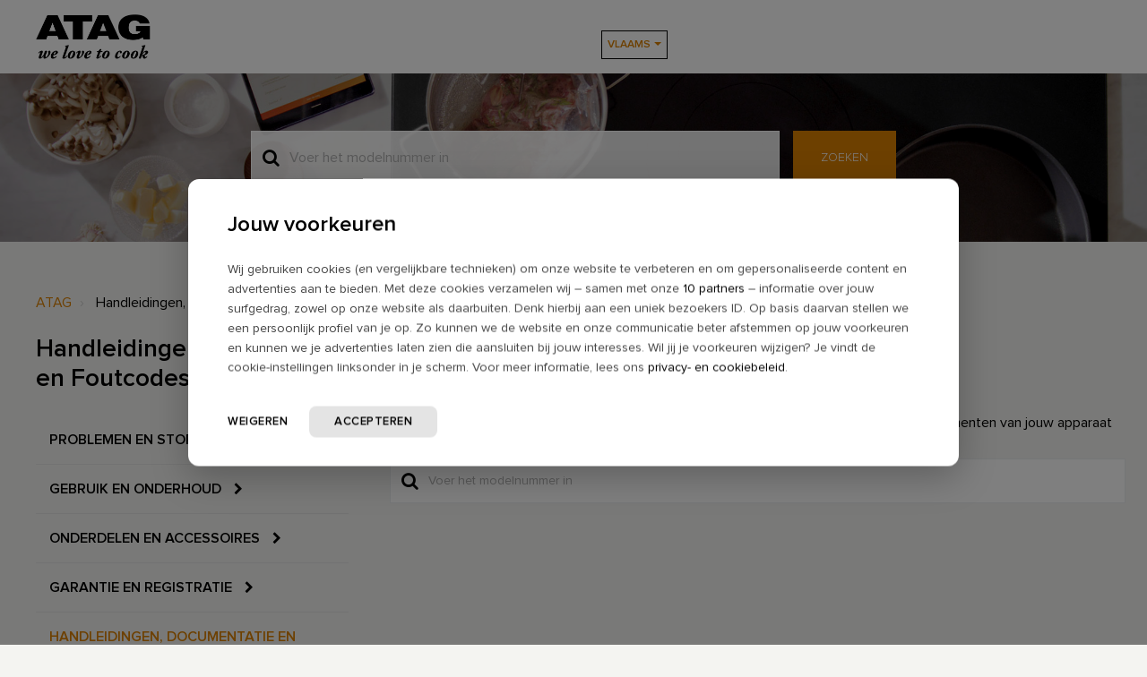

--- FILE ---
content_type: text/css; charset=utf-8
request_url: https://support.atag.be/support/theme.css?v=3&d=1753770309
body_size: 218632
content:
.clearfix{*zoom:1}.clearfix:before,.clearfix:after{display:table;content:""}.clearfix:after{clear:both}.hide-text{font:0/0 a;color:transparent;text-shadow:none;background-color:transparent;border:0}input,select,textarea{font-family:Source Sans Pro,Helvetica,Arial,sans-serif;color:#183247}p{margin:0 0 10.9375px}p small{font-size:12px;color:#6f7c87}p big{font-size:inherit}.ui-widget,.ui-widget input,.ui-widget select,.ui-widget textarea,.ui-widget button{font-family:Source Sans Pro,Helvetica,Arial,sans-serif}.lead,.lead-small,.list-lead{line-height:28.4375px;font-size:18px;font-weight:200;color:inherit;font-family:Poppins,Helvetica,sans-serif}.lead b,.lead-small b,.list-lead b{font-weight:500}.links-inherit a,.list-lead a{font-size:16px;font-weight:600;letter-spacing:0.2px;font-family:Poppins,Helvetica,sans-serif;color:#183247}.links-inherit a:hover,.list-lead a:hover{color:#0b1721}.lead-small{font-size:13px}.list-lead{margin:10px 0}.no-results{color:#ccc;font-size:14px}.heading{font-family:Poppins,Helvetica,sans-serif;font-weight:normal;color:#183247}.light{font-weight:400}h1,h2,h3,h4,h5,h6{margin:0;text-rendering:optimizelegibility}h1 small,h2 small,h3 small,h4 small,h5 small,h6 small{font-weight:normal;color:#6f7c87}h1{font-size:28px;line-height:43.75px}h1 small{font-size:18px}h2{font-size:24px;line-height:26px}h2 small{font-size:16px}h3{font-size:20px;line-height:30.625px}h3 small{font-size:14px}h4,h5,h6{line-height:21.875px}h4{font-size:14px}h4 small{font-size:12px}h5{font-size:12px}h6{font-size:11px;color:#6f7c87;text-transform:uppercase}strong,b{font-weight:700}.page-header{padding-bottom:20.875px;margin:21.875px 0;border-bottom:1px solid #dcdcdc}.page-header h1{line-height:1}.intro{font-weight:200;margin-top:-6px;margin-bottom:0;font-size:14px;line-height:20px;color:#6f7c87}ul,ol{padding:0;margin:5px 0 5px 22px}ul ul,ul ol,ol ol,ol ul{margin-bottom:0}ul{list-style:disc}ol{list-style:decimal}li{line-height:21.875px}ul.unstyled,ol.unstyled{margin-left:0;list-style:none}ul.unstyled li,ol.unstyled li{padding:10px 4px;border-bottom:1px solid #DADFE3}ul.unstyled li a,ol.unstyled li a{font-size:14px;line-height:1.54;color:#183247;font-weight:600}ul.unstyled li a:hover,ol.unstyled li a:hover{color:#2753d7}.profile-edit-form.unstyled li{border-bottom:0;margin:0}dl{margin-bottom:21.875px}dt,dd{line-height:21.875px}dt{font-weight:bold;line-height:20.875px}dd{margin-left:10.9375px}.dl-horizontal dt{float:left;width:120px;clear:left;text-align:right;overflow:hidden;text-overflow:ellipsis;white-space:nowrap}.dl-horizontal dd{margin-left:130px}hr{margin:16.82692px 0;border:0;border-top:1px solid #dcdcdc;border-bottom:1px solid #fff}strong,.strong{font-weight:bold}em{font-style:italic}.muted{color:#6f7c87}abbr[title]{cursor:help;border-bottom:1px dotted #6f7c87}abbr.initialism{font-size:90%;text-transform:uppercase}blockquote{padding:0 0 0 15px;margin:0 0 21.875px;border-left:5px solid #dcdcdc}q:before,q:after,blockquote:before,blockquote:after{content:""}address{display:block;margin-bottom:21.875px;font-style:normal;line-height:21.875px}small{font-size:100%}cite{font-style:normal}.match{background-color:#fdfdb5}html,body{height:100%;width:100%;margin:0;padding:0}body{margin:0;font-family:Source Sans Pro,Helvetica,Arial,sans-serif;font-size:14px;line-height:21.875px;color:#183247;background-color:#f3f5f7;background-image:none;-webkit-font-feature-settings:"locl" 0;-moz-font-feature-settings:"locl" 0;-ms-font-feature-settings:"locl" 0;font-feature-settings:"locl" 0}a,.a-link{color:#183247;text-decoration:none}a:hover,.a-link:hover{color:#2753d7;text-decoration:underline}.a-link{cursor:pointer}*{-moz-box-sizing:border-box;-webkit-box-sizing:border-box;box-sizing:border-box}.page{*zoom:1;max-width:1140px;max-width:71.25rem;_width:1140px;padding-left:10px;padding-left:.625rem;padding-right:10px;padding-right:.625rem;margin-left:auto;margin-right:auto;padding-top:10px;padding-bottom:10px;min-height:78%}.page:after{content:"";display:table;clear:both}.main{width:66%;margin:0;border:0;-moz-box-shadow:none;-webkit-box-shadow:none;box-shadow:none;border-radius:6px;border-bottom-right-radius:0;border-top-right-radius:0;float:left;border-right:1px solid #dadfe3;background-color:#fff}.sidebar{width:34%;float:left;-moz-box-shadow:none;-webkit-box-shadow:none;box-shadow:none;border-bottom-left-radius:0;border-top-left-radius:0;background-color:#f8f9fa;margin:0}.fc-portal-solution-home h2,.fc-community-sidebar h2,.fc-solution-home h2,.fc-community-content h2{margin-top:16px}.fc-article-show p{padding-top:4px;color:#183247}.sidebar #related_articles{display:none}.fc-community-sidebar p.intro,.fc-community-sidebar div a[href*="topics/new"]{display:none}.fc-community-sidebar .no-results a[href*="topics/new"]{display:inline-block;color:#2753d7}.export-custom-select{width:100%}.row-fluid{*zoom:1}.row-fluid:after{content:"";display:table;clear:both}.span1{width:7.22892%;float:left;margin-right:1.20482%;display:inline}.span2{width:15.66265%;float:left;margin-right:1.20482%;display:inline}.span3{width:24.09639%;float:left;margin-right:1.20482%;display:inline}.span4{width:32.53012%;float:left;margin-right:1.20482%;display:inline;margin-bottom:6px}.span5{width:40.96386%;float:left;margin-right:1.20482%;display:inline}.span6{width:49.39759%;float:left;margin-right:1.20482%;display:inline}.span7{width:57.83133%;float:left;margin-right:1.20482%;display:inline}.span8{width:66.26506%;float:left;margin-right:1.20482%;display:inline}.span9{width:74.6988%;float:left;margin-right:1.20482%;display:inline}.span10{width:83.13253%;float:left;margin-right:1.20482%;display:inline}.span11{width:91.56627%;float:left;margin-right:1.20482%;display:inline}.span12{width:100%;float:left;margin-right:1.20482%;display:inline}.omega{float:right;margin-right:0;*margin-left:-10px;display:inline;float:left;margin-right:0;display:inline}form{margin:0 0}fieldset{padding:0;margin:0;border:0}legend{display:block;width:100%;padding:0;margin-bottom:32.8125px;font-size:21px;line-height:43.75px;color:#9aa1a6;border:0;border-bottom:1px solid #e5e5e5}legend small{font-size:16.40625px;color:#6f7c87}label,input,button,select,textarea{font-size:14px;font-weight:normal;line-height:1.2}input,button,select,textarea{font-family:Source Sans Pro,Helvetica,Arial,sans-serif}label{display:block;margin-bottom:5px}select,textarea,input[type="text"],input[type="password"],input[type="datetime"],input[type="datetime-local"],input[type="date"],input[type="month"],input[type="time"],input[type="week"],input[type="number"],input[type="email"],input[type="url"],input[type="search"],input[type="tel"],input[type="color"],.uneditable-input{display:inline-block;padding:4px;margin-bottom:9px;font-size:14px;line-height:21.875px;color:#f8f9fa}select{font-size:12.6px}textarea,input[type="text"],input[type="password"],input[type="datetime"],input[type="datetime-local"],input[type="date"],input[type="month"],input[type="time"],input[type="week"],input[type="number"],input[type="email"],input[type="url"],input[type="search"],input[type="tel"],input[type="color"],.uneditable-input{background-color:#fff;border:1px solid #ccc;border-radius:3px;-moz-box-shadow:inset 0 1px 2px rgba(0,0,0,0.18);-webkit-box-shadow:inset 0 1px 2px rgba(0,0,0,0.18);box-shadow:inset 0 1px 2px rgba(0,0,0,0.18);-moz-transition:border linear 0.2s,box-shadow linear 0.2s;-o-transition:border linear 0.2s,box-shadow linear 0.2s;-webkit-transition:border linear 0.2s,box-shadow linear 0.2s;transition:border linear 0.2s,box-shadow linear 0.2s;height:40px;-moz-box-shadow:none;-webkit-box-shadow:none;box-shadow:none;color:#183247}textarea:focus,input[type="text"]:focus,input[type="password"]:focus,input[type="datetime"]:focus,input[type="datetime-local"]:focus,input[type="date"]:focus,input[type="month"]:focus,input[type="time"]:focus,input[type="week"]:focus,input[type="number"]:focus,input[type="email"]:focus,input[type="url"]:focus,input[type="search"]:focus,input[type="tel"]:focus,input[type="color"]:focus,.uneditable-input:focus{border-color:rgba(2,184,117,0.6);outline:0;outline:thin dotted \9;-moz-box-shadow:0px 0px 5px rgba(2,184,117,0.6);-webkit-box-shadow:0px 0px 5px rgba(2,184,117,0.6);box-shadow:0px 0px 5px rgba(2,184,117,0.6)}.checkbox.nested-child{padding-left:40px}textarea{height:auto}input[type="radio"],input[type="checkbox"]{margin:1px 0;*margin-top:0;line-height:normal;cursor:pointer}input[type="checkbox"]:before{width:12px;height:12px;border-radius:2px;top:-2px;left:0px;position:relative;background-color:#fff;content:'';display:inline-block;visibility:visible;border:1px solid #d3dbda}input[type="checkbox"]:checked:before{width:12px;height:12px;border-radius:2px;top:-2px;left:0px;position:relative;background-color:#02b875;content:'';display:inline-block;visibility:visible;border:1px solid #02b875}input[type="radio"]:checked:before{width:13px;height:13px;border-radius:15px;top:-2px;left:-1px;position:relative;background-color:#fff;content:'';display:inline-block;visibility:visible;border:1px solid #02b875}input[type="radio"]:before{width:13px;height:13px;border-radius:15px;top:-2px;left:-1px;position:relative;background-color:#fff;content:'';display:inline-block;visibility:visible;border:1px solid #DADFE3}input[type="radio"]:checked:after{width:3px;height:3px;border-radius:15px;top:-22px;right:-3px;position:relative;background-color:#02b875;content:'';display:inline-block;visibility:visible;border:2px solid #02b875}input[type="radio"]:after{content:'';display:inline-block;width:7px;height:3px}input[type="submit"],input[type="reset"],input[type="button"],input[type="radio"],input[type="checkbox"]{width:auto}input[type="submit"],input[type="reset"],input[type="button"],a.btn.btn-primary,button.btn-primary,.banner-nav a[href*="/login"],.redactor_btns_box .btn.btn-primary{width:auto;font-family:Poppins,Helvetica,sans-serif;border-radius:2px;background-color:#02b875;border:solid 1px #015335;background-image:none;font-size:12px;font-weight:600;letter-spacing:1.2px;text-shadow:none;text-transform:uppercase;-moz-box-shadow:none;-webkit-box-shadow:none;box-shadow:none;padding:5px 20px;color:#fff}input[type="submit"]:hover,input[type="reset"]:hover,input[type="button"]:hover,a.btn.btn-primary:hover,button.btn-primary:hover,.banner-nav a[href*="/login"]:hover,.redactor_btns_box .btn.btn-primary:hover{background-color:#02d185;text-decoration:none;color:#fff}.banner-nav a[href*="/login"]{font-size:14px}.btn-signup{border:solid 1px #DADFE3;background-color:#f3f5f7;padding:5px 20px;border-radius:2px;text-transform:uppercase;font-family:Poppins,Helvetica,sans-serif;letter-spacing:1.2;color:#183247}.btn-signup:hover{background-color:#e4e8ed;text-decoration:none}.btn-small{border-radius:2px;background-color:#f3f5f7;border:solid 1px #97a9ba;background-image:none;-moz-box-shadow:none;-webkit-box-shadow:none;box-shadow:none;font-family:Poppins,Helvetica,sans-serif;font-size:12px;font-weight:600;letter-spacing:1.2px;color:#183247;padding:5px 20px;text-transform:uppercase}.btn-small:hover{background-color:#e4e8ed}.uneditable-textarea{width:auto;height:auto}input[type="file"]{line-height:0}select{height:28px;*margin-top:4px;line-height:28px}.custom-select:focus{outline:0;border-color:rgba(2,184,117,0.6);box-shadow:0px 0px 5px rgba(2,184,117,0.6)}.input-date-field .ui-datepicker-trigger,.support-date-field .ui-datepicker-trigger{top:7px}select{width:220px;border:1px solid #DADFE3;height:40px;color:#183247;background-color:#fff}select[multiple],select[size]{height:auto}select:focus,input[type="file"]:focus,input[type="radio"]:focus,input[type="checkbox"]:focus{outline:thin dotted #333;outline:5px auto -webkit-focus-ring-color;outline-offset:-2px;outline:0;border-color:rgba(2,184,117,0.6);box-shadow:0px 0px 5px rgba(2,184,117,0.6)}.radio,.checkbox{min-height:18px;padding-left:20px}.radio input[type="radio"],.checkbox input[type="checkbox"]{float:left;margin-left:-18px;margin-top:3px}.radio input[type="radio"]:focus:before,.checkbox input[type="checkbox"]:focus:before{border-color:rgba(2,184,117,0.6);-moz-box-shadow:0px 0px 5px #02b875;-webkit-box-shadow:0px 0px 5px #02b875;box-shadow:0px 0px 5px #02b875}.controls>.radio:first-child,.controls>.checkbox:first-child{padding-top:5px}.radio.inline,.checkbox.inline{display:inline-block;padding-top:5px;margin-bottom:0;vertical-align:middle}.radio.inline+.radio.inline,.checkbox.inline+.checkbox.inline{margin-left:10px}.input-mini{width:60px}.input-small{width:90px}.input-medium{width:150px}.input-large{width:210px}.input-xlarge{width:270px}.input-xxlarge{width:530px}input[class*="span"],select[class*="span"],textarea[class*="span"],.uneditable-input[class*="span"],.row-fluid input[class*="span"],.row-fluid select[class*="span"],.row-fluid textarea[class*="span"],.row-fluid .uneditable-input[class*="span"],.add-on[class*="span"]{float:none;margin-left:0}.input-append input[class*="span"],.input-append .uneditable-input[class*="span"],.input-prepend input[class*="span"],.input-prepend .uneditable-input[class*="span"],.row-fluid .input-prepend [class*="span"],.row-fluid .input-append [class*="span"],.add-on[class*="span"]{display:inline-block}input[disabled],select[disabled],textarea[disabled],input[readonly],select[readonly],textarea[readonly]{cursor:not-allowed;background-color:#dcdcdc;border-color:#ddd}input[type="radio"][disabled],input[type="checkbox"][disabled],input[type="radio"][readonly],input[type="checkbox"][readonly]{background-color:transparent}div.error{padding:5px 0 0}.control-group.warning-group>label,.control-group.warning-group .help-block,.control-group.warning-group .help-inline,.control-group.warning-group .error{color:#c09853}.control-group.warning-group .checkbox,.control-group.warning-group .radio,.control-group.warning-group input,.control-group.warning-group select,.control-group.warning-group textarea{color:#c09853;border-color:#c09853}.control-group.warning-group .checkbox:focus,.control-group.warning-group .radio:focus,.control-group.warning-group input:focus,.control-group.warning-group select:focus,.control-group.warning-group textarea:focus{border-color:#a47e3c;-moz-box-shadow:0 0 6px #dbc59e;-webkit-box-shadow:0 0 6px #dbc59e;box-shadow:0 0 6px #dbc59e}.control-group.warning-group .input-prepend .add-on,.control-group.warning-group .input-append .add-on{color:#c09853;background-color:#fcf8e3;border-color:#c09853}.control-group.error-group>label,.control-group.error-group .help-block,.control-group.error-group .help-inline,.control-group.error-group .error{color:#b94a48}.control-group.error-group .checkbox,.control-group.error-group .radio,.control-group.error-group input,.control-group.error-group select,.control-group.error-group textarea{color:#b94a48;border-color:#b94a48}.control-group.error-group .checkbox:focus,.control-group.error-group .radio:focus,.control-group.error-group input:focus,.control-group.error-group select:focus,.control-group.error-group textarea:focus{border-color:#953b39;-moz-box-shadow:0 0 6px #d59392;-webkit-box-shadow:0 0 6px #d59392;box-shadow:0 0 6px #d59392}.control-group.error-group .input-prepend .add-on,.control-group.error-group .input-append .add-on{color:#b94a48;background-color:#f2dede;border-color:#b94a48}.control-group.success-group>label,.control-group.success-group .help-block,.control-group.success-group .help-inline,.control-group.success-group .error{color:#468847}.control-group.success-group .checkbox,.control-group.success-group .radio,.control-group.success-group input,.control-group.success-group select,.control-group.success-group textarea{color:#468847;border-color:#468847}.control-group.success-group .checkbox:focus,.control-group.success-group .radio:focus,.control-group.success-group input:focus,.control-group.success-group select:focus,.control-group.success-group textarea:focus{border-color:#356635;-moz-box-shadow:0 0 6px #7aba7b;-webkit-box-shadow:0 0 6px #7aba7b;box-shadow:0 0 6px #7aba7b}.control-group.success-group .input-prepend .add-on,.control-group.success-group .input-append .add-on{color:#468847;background-color:#dff0d8;border-color:#468847}input:focus:required:invalid,textarea:focus:required:invalid,select:focus:required:invalid{color:#b94a48;border-color:#ee5f5b}input:focus:required:invalid:focus,textarea:focus:required:invalid:focus,select:focus:required:invalid:focus{border-color:#e9322d;-moz-box-shadow:0 0 6px #f8b9b7;-webkit-box-shadow:0 0 6px #f8b9b7;box-shadow:0 0 6px #f8b9b7}.form-actions{margin-top:10.9375px;padding-top:10.9375px;margin-bottom:21.875px;border-top:1px solid #e5e5e5;*zoom:1}.form-actions:before,.form-actions:after{display:table;content:""}.form-actions:after{clear:both}.uneditable-input{overflow:hidden;white-space:nowrap;cursor:not-allowed;background-color:#fff;border-color:#eee;-moz-box-shadow:inset 0 1px 2px rgba(0,0,0,0.025);-webkit-box-shadow:inset 0 1px 2px rgba(0,0,0,0.025);box-shadow:inset 0 1px 2px rgba(0,0,0,0.025)}.placeholder{color:#b2b2b2}input:-moz-placeholder{color:#b2b2b2}input:-ms-input-placeholder{color:#b2b2b2}input::-webkit-input-placeholder{color:#b2b2b2}[type="search"]{-webkit-appearance:textfield}.help-block,.help-inline{color:#f8f9fa}.help-block{display:block;margin-bottom:10.9375px}.help-inline{display:inline-block;*display:inline;*zoom:1;vertical-align:middle;padding-left:5px}.input-prepend,.input-append{margin-bottom:5px}.input-prepend input,.input-prepend select,.input-prepend .uneditable-input,.input-append input,.input-append select,.input-append .uneditable-input{position:relative;margin-bottom:0;*margin-left:0;margin-right:0;vertical-align:middle;border-radius:0 3px 3px 0}.input-prepend input:focus,.input-prepend select:focus,.input-prepend .uneditable-input:focus,.input-append input:focus,.input-append select:focus,.input-append .uneditable-input:focus{z-index:2}.input-prepend .uneditable-input,.input-append .uneditable-input{border-left-color:#ccc}.input-prepend .add-on,.input-append .add-on{display:inline-block;min-width:16px;padding:4px 5px;font-weight:normal;line-height:21.875px;text-align:center;text-shadow:0 1px 0 #fff;vertical-align:middle;border:1px solid #ccc}.input-prepend .add-on,.input-prepend .btn,.input-append .add-on,.input-append .btn{border-radius:0}.input-prepend .active,.input-append .active{background-color:#56fdc0;border-color:#02b875}.input-prepend .add-on,.input-prepend .btn{margin-right:-4px}.input-prepend input,.input-prepend .uneditable-input{border-left-width:0}.input-prepend .add-on:first-child,.input-prepend .btn:first-child{border-right-width:0;border-radius:3px 0 0 3px}.input-append input,.input-append select,.input-append .uneditable-input{border-radius:3px 0 0 3px}.input-append input,.input-append .uneditable-input{border-right-width:0}.input-append .uneditable-input{border-right-color:#ccc;border-left-color:#eee}.input-append .add-on:last-child,.input-append .btn:last-child{border-left-width:0;margin-left:-4px;border-radius:0 3px 3px 0}.input-prepend.input-append input,.input-prepend.input-append select,.input-prepend.input-append .uneditable-input{border-radius:0}.input-prepend.input-append .add-on:first-child,.input-prepend.input-append .btn:first-child{margin-right:-1px;border-radius:3px 0 0 3px}.input-prepend.input-append .add-on:last-child,.input-prepend.input-append .btn:last-child{margin-left:-1px;border-radius:0 3px 3px 0}.search-query{padding-right:14px;padding:4px \9;padding-left:14px;padding-left:4px \9;margin-bottom:0;border-radius:14px}.form-search input,.form-search textarea,.form-search select,.form-search .help-inline,.form-search .uneditable-input,.form-search .input-prepend,.form-search .input-append,.form-inline input,.form-inline textarea,.form-inline select,.form-inline .help-inline,.form-inline .uneditable-input,.form-inline .input-prepend,.form-inline .input-append,.form-portal input,.form-portal textarea,.form-portal select,.form-portal .help-inline,.form-portal .uneditable-input,.form-portal .input-prepend,.form-portal .input-append{display:inline-block;*display:inline;*zoom:1}.form-search .hide,.form-inline .hide,.form-portal .hide{display:none}.form-portal{margin-top:10px}.form-search label,.form-inline label{display:inline-block}.form-search .input-append,.form-inline .input-append,.form-search .input-prepend,.form-inline .input-prepend{margin-bottom:0}.form-search .radio,.form-search .checkbox,.form-inline .radio,.form-inline .checkbox{padding-left:0;margin-bottom:0;vertical-align:middle}.form-search .radio input[type="radio"],.form-search .checkbox input[type="checkbox"],.form-inline .radio input[type="radio"],.form-inline .checkbox input[type="checkbox"]{float:left;margin-right:3px;margin-left:0}.control-group{margin-bottom:16px}legend+.control-group{margin-top:21.875px;-webkit-margin-top-collapse:separate}input.special{border-radius:6px;border-color:#8c8c8c;font-size:16px;margin-bottom:0;margin-right:0;padding:6px 10px;-moz-box-shadow:none;-webkit-box-shadow:none;box-shadow:none}label.required:after{content:"*";color:#d00;font-size:16.8px;font-weight:bold;position:relative;top:4px;margin-left:5px}.ticket-form .nested_field .level_2,.ticket-form .nested_field .level_3,.ticket-form .control-tabbed-border,.form-portal .nested_field .level_2,.form-portal .nested_field .level_3,.form-portal .control-tabbed-border,.edit_helpdesk_ticket .nested_field .level_2,.edit_helpdesk_ticket .nested_field .level_3,.edit_helpdesk_ticket .control-tabbed-border{display:none;border-left:1px dotted #333;padding-left:15px;padding-top:15px}.company_container{border-left:1px dotted #333;margin-bottom:5px}.company_label{padding:0px 0px 21px 18px;margin-top:17px}.company_div{padding-top:20px}.cc-emails{*zoom:1;margin-top:6px}.cc-emails:before,.cc-emails:after{display:table;content:""}.cc-emails:after{clear:both}.cc-emails .cc-label,.cc-emails input[type=text]{float:left}.cc-emails .cc-label{width:10%;border:1px solid #ccc;border-right:0;border-top-left-radius:3px;border-bottom-left-radius:3px;background-color:#f8f8f8;height:30.875px;min-width:16px;padding:4px 5px;font-weight:normal;line-height:21.875px;text-align:center;text-shadow:0 1px 0 #fff;vertical-align:middle}.cc-emails input[type=text]{width:90%;border-radius:0 3px 3px 0;border-left-width:0}.cc-emails .select2-container{width:90%}.cc-emails .select2-container .select2-choices{border-left-color:#efefef;border-top-left-radius:0;border-bottom-left-radius:0}.cc-emails .select2-input{height:26px}.cc-emails .select2-search-field input{height:26px}.cc-emails .select2-search-choice-close::after{top:-2px}.attachments-form{margin-top:5px;*zoom:1}.attachments-form:before,.attachments-form:after{display:table;content:""}.attachments-form:after{clear:both}.ticket-sidebar select,.ticket-sidebar textarea,.ticket-sidebar input[type="text"],.ticket-sidebar input[type="password"],.ticket-sidebar input[type="datetime"],.ticket-sidebar input[type="datetime-local"],.ticket-sidebar input[type="date"],.ticket-sidebar input[type="month"],.ticket-sidebar input[type="time"],.ticket-sidebar input[type="week"],.ticket-sidebar input[type="number"],.ticket-sidebar input[type="email"],.ticket-sidebar input[type="url"],.ticket-sidebar input[type="search"],.ticket-sidebar input[type="tel"],.ticket-sidebar input[type="color"],.ticket-sidebar .uneditable-input{width:100%}#errorExplanation h2,#errorExplanation p,.errorExplanation h2,.errorExplanation p{display:none}#errorExplanation ul,.errorExplanation ul{margin-bottom:0}#error_explanation h2,#error_explanation p,.error_explanation h2,.error_explanation p{display:none}#error_explanation ul,.error_explanation ul{margin-bottom:0}.select2-container .select2-choice{height:40px}.select2-container .select2-choice .select2-chosen{padding:6px}.select2-container .select2-choice abbr:after{top:7px}.select2-container .select2-choice .select2-arrow b:after{top:18px}#vote-feedback-form-link{color:#2753d7}.form-portal .control-group{margin-bottom:21.875px;*zoom:1}.form-portal .control-group:before,.form-portal .control-group:after{display:table;content:""}.form-portal .control-group:after{clear:both}.form-portal .control-label{float:left;width:140px;padding-top:4px}.form-portal .control-label a[data-toggle='tooltip'],.form-portal label.checkbox a[data-toggle='tooltip']{margin-left:4px}.form-portal .controls{*display:inline-block;*padding-left:20px;margin-left:160px;*margin-left:0}.form-portal .controls:first-child{*padding-left:160px}.form-portal .controls .disabled-field{padding-top:4px}.form-portal .help-block{margin-top:10.9375px;margin-bottom:0}.form-portal .form-actions{padding-left:160px}input,textarea{width:210px}@media (max-width: 45em){.form-portal .form-actions{padding-left:0}.form-portal .control-label{float:none;width:auto;padding-top:0}.form-portal .controls{margin-left:0}input,textarea{width:100%;max-width:100%}input.span1,textarea.span1{width:100%}input.span2,textarea.span2{width:100%}input.span3,textarea.span3{width:100%}input.span4,textarea.span4{width:100%}input.span5,textarea.span5{width:100%}input.span6,textarea.span6{width:100%}input.span7,textarea.span7{width:100%}input.span8,textarea.span8{width:100%}input.span9,textarea.span9{width:100%}input.span10,textarea.span10{width:100%}input.span11,textarea.span11{width:100%}input.span12,textarea.span12{width:100%}textarea{height:auto}}.controls .dateClear{top:2px;position:absolute;right:9px;padding:5px;cursor:pointer}.controls .dateClear .ficon-cross:before{font-size:1.2em;color:#999999}.company_form_date+.dateClear{right:25px}.support-date-field input.date{width:100%}.support-date-field .dateClear{top:3px;position:absolute;right:9px;padding:5px;cursor:pointer}.support-date-field .dateClear .ficon-cross:before{font-size:1.2em;color:#999999}.form-portal .checkbox input[type="checkbox"],.ticket-form-sidebar .checkbox input[type="checkbox"]{margin-top:0px}.form-portal .checkbox input[type="checkbox"]:focus:before,.form-portal .checkbox input[type="checkbox"]:before,.ticket-form-sidebar .checkbox input[type="checkbox"]:focus:before,.ticket-form-sidebar .checkbox input[type="checkbox"]:before{top:2px}.form-portal .checkbox.required input[type="checkbox"],.ticket-form-sidebar .checkbox.required input[type="checkbox"]{margin-top:2px}.login-form .checkbox input[type="checkbox"]:before{top:-1px}.profile-edit-form .checkbox input[type="checkbox"]{margin-left:0px;margin-top:1px}.profile-edit-form .checkbox input[type="checkbox"]+label{margin-left:5px}.btn{display:inline-block;*display:inline;*zoom:1;padding:5px 15px;margin-bottom:0;font-size:14px;line-height:18px;*line-height:18px;color:#183247;text-align:center;text-shadow:0 1px 1px rgba(255,255,255,0.75);vertical-align:middle;cursor:pointer;position:relative;z-index:1;background-color:#f3f5f7;border:1px solid #97a9ba;*border:0;border-bottom-color:#a7b5c4;border-radius:6px;*margin-left:.3em;-moz-box-shadow:inset 0 1px 0 rgba(255,255,255,0.2),0 1px 2px rgba(0,0,0,0.05);-webkit-box-shadow:inset 0 1px 0 rgba(255,255,255,0.2),0 1px 2px rgba(0,0,0,0.05);box-shadow:inset 0 1px 0 rgba(255,255,255,0.2),0 1px 2px rgba(0,0,0,0.05)}.btn:first-child{*margin-left:0}.btn:hover{color:#183247;text-decoration:none;background-color:#e4e8ed;-moz-transition:background-position .1s linear;-o-transition:background-position .1s linear;-webkit-transition:background-position .1s linear;transition:background-position .1s linear}.btn:focus{outline:thin dotted #333;outline:5px auto -webkit-focus-ring-color;outline-offset:-2px}.btn.active,.btn:active{background-color:#f3f5f7;background-image:none;outline:0;color:#183247}.btn.disabled,.btn[disabled]{cursor:default;background-color:#e6e6e6;background-image:none;filter:progid:DXImageTransform.Microsoft.Alpha(Opacity=65);opacity:.65;-moz-box-shadow:none;-webkit-box-shadow:none;box-shadow:none}.btn{border-radius:2px;background-color:#f3f5f7;border:solid 1px #97a9ba;background-image:none;-moz-box-shadow:none;-webkit-box-shadow:none;box-shadow:none;font-family:Poppins,Helvetica,sans-serif;font-size:12px;font-weight:600;letter-spacing:1.2px;color:#183247;padding:5px 20px;text-transform:uppercase}.btn:hover{background-color:#e4e8ed}.redactor_btns_box .btn{border-radius:2px;background-color:#f3f5f7;border:solid 1px #c5cfd8;background-image:none;-moz-box-shadow:none;-webkit-box-shadow:none;box-shadow:none;font-family:Poppins,Helvetica,sans-serif;font-size:12px;font-weight:600;letter-spacing:1.2px;color:#183247;padding:5px 20px;text-transform:uppercase;margin-left:10px}.redactor_btns_box .btn:hover{background-color:#e4e8ed}.btn-large{padding:9px 14px;font-size:16px;line-height:normal;border-radius:5px}.btn-large [class^="icon-"]{margin-top:1px}.btn-small{padding:3px 16px;font-size:12px;line-height:20.875px;border-radius:4px}.btn-small [class^="icon-"]{margin-top:-1px}.list-lead .btn-small{border-radius:2px;background-color:#fff;border:solid 1px #DADFE3;-moz-box-shadow:none;-webkit-box-shadow:none;box-shadow:none;background-image:none;font-family:Poppins,Helvetica,sans-serif;font-size:12px;font-weight:600;letter-spacing:0.5px;color:#183247}.list-lead .btn-small:hover{background-color:#f3f5f7;color:#183247}.btn-mini{padding:2px 6px;font-size:12px;line-height:19.875px}.btn-mini [class^="icon-"]{margin-right:-3px;margin-left:-3px}.btn-quoted{padding:0 7px 0 8px;font-size:12px;line-height:0.8;height:17px;font-weight:bold;letter-spacing:0.1em;border-radius:3px}.btn-quoted:before{content:"..."}.btn.default-pic{padding:6px 6px 6px 8px}.dropdown-toggle.btn{padding:6px}.btn-icon{padding:3px 6px}#datepicker input[type="text"]{height:40px;-moz-box-shadow:none;-webkit-box-shadow:none;box-shadow:none;color:#183247}.btn-primary,.btn-primary:hover{color:#fff;text-shadow:0 -1px 0 rgba(0,0,0,0.25)}.btn-primary.active{color:rgba(255,255,255,0.75)}.btn-danger,.btn-danger:hover{color:#9aa1a6;text-shadow:0 1px 1px rgba(255,255,255,0.75)}.btn-danger.active{color:rgba(255,255,255,0.75)}.btn-primary{background-color:#02ae6f;background-image:-moz-linear-gradient(top, #02b875, #029f65);background-image:-ms-linear-gradient(top, #02b875, #029f65);background-image:-webkit-gradient(linear, 0 0, 0 100%, from(#02b875), to(#029f65));background-image:-webkit-linear-gradient(top, #02b875, #029f65);background-image:-o-linear-gradient(top, #02b875, #029f65);background-image:linear-gradient(to bottom, #02b875,#029f65);background-repeat:repeat-x;filter:progid:DXImageTransform.Microsoft.gradient(startColorstr='#02b372', endColorstr='#029a62', GradientType=0);border-color:#029f65 #029f65 #015335;border-color:rgba(0,0,0,0.1) rgba(0,0,0,0.1) rgba(0,0,0,0.25);*background-color:#029f65;filter:progid:DXImageTransform.Microsoft.gradient(enabled=false)}.btn-primary:hover,.btn-primary:active,.btn-primary.active,.btn-primary.disabled,.btn-primary[disabled]{background-color:#029f65;*background-color:#018655}.btn-primary:active,.btn-primary.active{background-color:#016c45 \9}.btn-danger{background-color:#c54130;background-image:-moz-linear-gradient(top, #d34836, #b03626);background-image:-ms-linear-gradient(top, #d34836, #b03626);background-image:-webkit-gradient(linear, 0 0, 0 100%, from(#d34836), to(#b03626));background-image:-webkit-linear-gradient(top, #d34836, #b03626);background-image:-o-linear-gradient(top, #d34836, #b03626);background-image:linear-gradient(to bottom, #d34836,#b03626);background-repeat:repeat-x;filter:progid:DXImageTransform.Microsoft.gradient(startColorstr='#d24432', endColorstr='#ab3526', GradientType=0);border-color:#b03626 #b03626 #712319;border-color:rgba(0,0,0,0.1) rgba(0,0,0,0.1) rgba(0,0,0,0.25);*background-color:#b03626;filter:progid:DXImageTransform.Microsoft.gradient(enabled=false)}.btn-danger:hover,.btn-danger:active,.btn-danger.active,.btn-danger.disabled,.btn-danger[disabled]{background-color:#b03626;*background-color:#9b3022}.btn-danger:active,.btn-danger.active{background-color:#86291d \9}button.btn,input[type="submit"].btn{*padding-top:2px;*padding-bottom:2px}button.btn::-moz-focus-inner,input[type="submit"].btn::-moz-focus-inner{padding:0;border:0}button.btn.btn-large,input[type="submit"].btn.btn-large{*padding-top:7px;*padding-bottom:7px}button.btn.btn-small,input[type="submit"].btn.btn-small{*padding-top:3px;*padding-bottom:3px;border-radius:2px;background-color:#f3f5f7;border:solid 1px #97a9ba;background-image:none;-moz-box-shadow:none;-webkit-box-shadow:none;box-shadow:none;font-family:Poppins,Helvetica,sans-serif;font-size:12px;font-weight:600;letter-spacing:1.2px;color:#183247;padding:5px 20px;text-transform:uppercase}button.btn.btn-small:hover,input[type="submit"].btn.btn-small:hover{background-color:#e4e8ed}button.btn.btn-primary,input[type="submit"].btn.btn-primary{width:auto;font-family:Poppins,Helvetica,sans-serif;border-radius:2px;background-color:#02b875;border:solid 1px #015335;background-image:none;font-size:12px;font-weight:600;letter-spacing:1.2px;text-shadow:none;text-transform:uppercase;-moz-box-shadow:none;-webkit-box-shadow:none;box-shadow:none;padding:5px 20px;color:#fff}button.btn.btn-primary:hover,input[type="submit"].btn.btn-primary:hover{background-color:#02d185;text-decoration:none}button.btn.btn-mini,input[type="submit"].btn.btn-mini{*padding-top:1px;*padding-bottom:1px}button.btn.btn-primary.pull-right{margin:0}.btn-google{background-color:#4285f4;color:#fff;text-shadow:none}.btn-facebook{background-color:#3b5998;color:#fff;text-shadow:none}.btn-twitter{background-color:#24a9e6;color:#fff;text-shadow:none}.btn-group{position:relative;*zoom:1;*margin-left:.3em}.btn-group:before,.btn-group:after{display:table;content:""}.btn-group:after{clear:both}.btn-group:first-child{*margin-left:0}.btn-group+.btn-group{margin-left:5px}.btn-toolbar{margin-top:10.9375px;margin-bottom:10.9375px}.btn-toolbar .btn-group{display:inline-block;*display:inline;*zoom:1}.btn-group>.btn{position:relative;float:left;margin-left:-1px;border-radius:0}.btn-group>.btn:first-child{margin-left:0;border-top-left-radius:4px;border-bottom-left-radius:4px}.btn-group>.btn:last-child,.btn-group>.dropdown-toggle{border-top-right-radius:4px;border-bottom-right-radius:4px}.btn-group>.btn.large:first-child{margin-left:0;border-top-left-radius:6px;border-bottom-left-radius:6px}.btn-group>.btn.large:last-child,.btn-group>.large.dropdown-toggle{border-top-right-radius:6px;border-bottom-right-radius:6px}.btn-group>.btn:hover,.btn-group>.btn:focus,.btn-group>.btn:active,.btn-group>.btn.active{z-index:2}.btn-group .dropdown-toggle:active,.btn-group.open .dropdown-toggle{outline:0}.btn-group>.dropdown-toggle{padding-left:8px;padding-right:8px;-moz-box-shadow:inset 1px 0 0 rgba(255,255,255,0.125),inset 0 1px 0 rgba(255,255,255,0.2),0 1px 2px rgba(0,0,0,0.05);-webkit-box-shadow:inset 1px 0 0 rgba(255,255,255,0.125),inset 0 1px 0 rgba(255,255,255,0.2),0 1px 2px rgba(0,0,0,0.05);box-shadow:inset 1px 0 0 rgba(255,255,255,0.125),inset 0 1px 0 rgba(255,255,255,0.2),0 1px 2px rgba(0,0,0,0.05);*padding-top:4px;*padding-bottom:4px}.btn-group>.btn-mini.dropdown-toggle{padding-left:5px;padding-right:5px}.btn-group>.btn-small.dropdown-toggle{*padding-top:4px;*padding-bottom:4px}.btn-group>.btn-large.dropdown-toggle{padding-left:12px;padding-right:12px}.btn-group.open .dropdown-toggle{background-image:none;-moz-box-shadow:inset 0 2px 4px rgba(0,0,0,0.15),0 1px 2px rgba(0,0,0,0.05);-webkit-box-shadow:inset 0 2px 4px rgba(0,0,0,0.15),0 1px 2px rgba(0,0,0,0.05);box-shadow:inset 0 2px 4px rgba(0,0,0,0.15),0 1px 2px rgba(0,0,0,0.05)}.btn-group.open .btn.dropdown-toggle{background-color:#e4e8ed}.btn-group.open .btn-primary.dropdown-toggle{background-color:#029f65}.btn .caret{margin-top:7px;margin-left:0;color:#183247}.btn:hover .caret,.open.btn-group .caret{filter:progid:DXImageTransform.Microsoft.Alpha(Opacity=10000);opacity:100}.btn-mini .caret{margin-top:5px}.btn-small .caret{margin-top:6px}.btn-large .caret{margin-top:6px;border-left-width:5px;border-right-width:5px;border-top-width:5px}.dropup .btn-large .caret{border-bottom:5px solid #183247;border-top:0}.dynamic-icon-sprite,.dynamic-icon-article-dark,.dynamic-icon-article,.dynamic-icon-cog-dark,.dynamic-icon-cog-drop-dark,.dynamic-icon-cog-drop-light,.dynamic-icon-cog-light,.dynamic-icon-dd-tick-dark,.dynamic-icon-dd-tick-light,.dynamic-icon-nav-contact-dark,.dynamic-icon-nav-contact,.dynamic-icon-nav-menu-dark,.dynamic-icon-nav-menu,.dynamic-icon-nav-newticket-dark,.dynamic-icon-nav-newticket,.dynamic-icon-nav-status-dark,.dynamic-icon-nav-status,.dynamic-icon-search-dark,.dynamic-icon-search,.page-tabs .mobile-icon-nav-menu:before,.mobile-icon-search:before,.mobile-icon-nav-contact:before,.mobile-icon-nav-newticket:before,.mobile-icon-nav-status:before{background-image:url(https://euc-assets6.freshdesk.com/assets/cdn-ignored/sprites/portal/dynamic-icon-s85b95186ce-e274bd42cd0ad6ac0c46c7e2bfa705d4b97c6bd0b9c736e0da2d31ffca7d3a09.png);background-repeat:no-repeat}.dynamic-icon-article-dark{background-position:0 0;height:26px;width:29px}.dynamic-icon-article{background-position:0 -26px;height:27px;width:29px}.dynamic-icon-cog-dark{background-position:0 -53px;height:15px;width:15px}.dynamic-icon-cog-drop-dark{background-position:0 -68px;height:15px;width:22px}.dynamic-icon-cog-drop-light{background-position:0 -83px;height:15px;width:22px}.dynamic-icon-cog-light{background-position:0 -98px;height:15px;width:15px}.dynamic-icon-dd-tick-dark{background-position:0 -113px;height:20px;width:20px}.dynamic-icon-dd-tick-light{background-position:0 -133px;height:20px;width:20px}.dynamic-icon-nav-contact-dark{background-position:0 -153px;height:22px;width:22px}.dynamic-icon-nav-contact{background-position:0 -175px;height:22px;width:22px}.dynamic-icon-nav-menu-dark{background-position:0 -197px;height:22px;width:22px}.dynamic-icon-nav-menu{background-position:0 -219px;height:22px;width:22px}.dynamic-icon-nav-newticket-dark{background-position:0 -241px;height:22px;width:22px}.dynamic-icon-nav-newticket{background-position:0 -263px;height:22px;width:22px}.dynamic-icon-nav-status-dark{background-position:0 -285px;height:22px;width:22px}.dynamic-icon-nav-status{background-position:0 -307px;height:22px;width:22px}.dynamic-icon-search-dark{background-position:0 -329px;height:20px;width:20px}.dynamic-icon-search{background-position:0 -349px;height:20px;width:20px}.nav{margin-left:0;margin-bottom:21.875px;list-style:none}.nav>li>a{display:block}.nav>li>a:hover{text-decoration:none;background-color:#f3f3f3}.nav>.pull-right{float:right}.nav .nav-header{display:block;padding:3px 15px;font-size:11px;font-weight:bold;line-height:21.875px;color:#6f7c87;text-shadow:0 1px 0 rgba(255,255,255,0.5);text-transform:uppercase}.nav li+.nav-header{margin-top:9px}.nav-list{padding-left:15px;padding-right:15px;margin-bottom:0}.nav-list>li>a,.nav-list .nav-header{margin-left:-15px;margin-right:-15px;text-shadow:0 1px 0 rgba(255,255,255,0.5)}.nav-list>li>a{padding:3px 15px}.nav-list>.active>a,.nav-list>.active>a:hover{color:#fff;text-shadow:0 -1px 0 rgba(0,0,0,0.2);background-color:#183247}.nav-list [class^="icon-"]{margin-right:2px}.nav-list .divider{*width:100%;height:1px;margin:9.9375px 1px;*margin:-5px 0 5px;overflow:hidden;background-color:#e5e5e5;border-bottom:1px solid #fff}.nav-tabs,.nav-pills{*zoom:1}.nav-tabs:before,.nav-tabs:after,.nav-pills:before,.nav-pills:after{display:table;content:""}.nav-tabs:after,.nav-pills:after{clear:both}.nav-tabs>li,.nav-pills>li{float:left}.nav-tabs>li>a,.nav-pills>li>a{padding-right:12px;padding-left:12px;margin-right:2px;line-height:14px}.nav-tabs{border-bottom:1px solid #ddd}.nav-tabs>li{margin-bottom:-1px}.nav-tabs>li>a{padding-top:8px;padding-bottom:8px;line-height:21.875px;border:1px solid transparent;border-radius:4px 4px 0 0}.nav-tabs>li>a:hover{border-color:#dcdcdc #dcdcdc #ddd}.nav-tabs>.active>a,.nav-tabs>.active>a:hover{color:#f8f9fa;background-color:#fff;border:1px solid #ddd;border-bottom-color:transparent;cursor:default}.nav-pills>li>a{margin-top:2px;margin-bottom:2px;border-radius:5px;padding:6px 12px;margin-left:10px;border:solid 1px #fff}.nav-pills>li>a:hover{border-radius:2px;background-color:#f3f5f7;border:solid 1px #ebeef0;-moz-box-shadow:none;-webkit-box-shadow:none;box-shadow:none;color:#183247}.nav-pills>.active>a,.nav-pills>.active>a:hover{border-radius:2px;background-color:#f3f5f7;border:solid 1px #ebeef0;-moz-box-shadow:none;-webkit-box-shadow:none;box-shadow:none;color:#183247}.nav-stacked>li{float:none}.nav-stacked>li>a{margin-right:0}.nav-tabs.nav-stacked{border-bottom:0}.nav-tabs.nav-stacked>li>a{border:1px solid #ddd;border-radius:0}.nav-tabs.nav-stacked>li:first-child>a{border-radius:4px 4px 0 0}.nav-tabs.nav-stacked>li:last-child>a{border-radius:0 0 4px 4px}.nav-tabs.nav-stacked>li>a:hover{border-color:#ddd;z-index:2}.nav-pills.nav-stacked>li>a{margin-bottom:3px}.nav-pills.nav-stacked>li:last-child>a{margin-bottom:1px}.nav-tabs .dropdown-menu{border-radius:0 0 5px 5px}.nav-pills .dropdown-menu{border-radius:4px}.nav-tabs .dropdown-toggle .caret,.nav-pills .dropdown-toggle .caret{border-top-color:#183247;border-bottom-color:#183247;margin-top:6px}.nav-tabs .dropdown-toggle:hover .caret,.nav-pills .dropdown-toggle:hover .caret{border-top-color:#2753d7;border-bottom-color:#2753d7}.nav-tabs .active .dropdown-toggle .caret,.nav-pills .active .dropdown-toggle .caret{border-top-color:#9aa1a6;border-bottom-color:#9aa1a6}.nav>.dropdown.active>a:hover{color:#183247;cursor:pointer}.nav-tabs .open .dropdown-toggle,.nav-pills .open .dropdown-toggle,.nav>li.dropdown.open.active>a:hover{color:#fff;background-color:#6f7c87;border-color:#6f7c87}.nav li.dropdown.open .caret,.nav li.dropdown.open.active .caret,.nav li.dropdown.open a:hover .caret{border-top-color:#fff;border-bottom-color:#fff;filter:progid:DXImageTransform.Microsoft.Alpha(Opacity=10000);opacity:100}.tabs-stacked .open>a:hover{border-color:#6f7c87}.tabbable{*zoom:1}.tabbable:before,.tabbable:after{display:table;content:""}.tabbable:after{clear:both}.tab-content{overflow:auto}.tabs-below>.nav-tabs,.tabs-right>.nav-tabs,.tabs-left>.nav-tabs{border-bottom:0}.tab-content>.tab-pane,.pill-content>.pill-pane{display:none}.tab-content>.active,.pill-content>.active{display:block}.tabs-below>.nav-tabs{border-top:1px solid #ddd}.tabs-below>.nav-tabs>li{margin-top:-1px;margin-bottom:0}.tabs-below>.nav-tabs>li>a{border-radius:0 0 4px 4px}.tabs-below>.nav-tabs>li>a:hover{border-bottom-color:transparent;border-top-color:#ddd}.tabs-below>.nav-tabs>.active>a,.tabs-below>.nav-tabs>.active>a:hover{border-color:transparent #ddd #ddd #ddd}.tabs-left>.nav-tabs>li,.tabs-right>.nav-tabs>li{float:none}.tabs-left>.nav-tabs>li>a,.tabs-right>.nav-tabs>li>a{min-width:74px;margin-right:0;margin-bottom:3px}.tabs-left>.nav-tabs{float:left;margin-right:19px;border-right:1px solid #ddd}.tabs-left>.nav-tabs>li>a{margin-right:-1px;border-radius:4px 0 0 4px}.tabs-left>.nav-tabs>li>a:hover{border-color:#dcdcdc #ddd #dcdcdc #dcdcdc}.tabs-left>.nav-tabs .active>a,.tabs-left>.nav-tabs .active>a:hover{border-color:#ddd transparent #ddd #ddd;*border-right-color:#fff}.tabs-right>.nav-tabs{float:right;margin-left:19px;border-left:1px solid #ddd}.tabs-right>.nav-tabs>li>a{margin-left:-1px;border-radius:0 4px 4px 0}.tabs-right>.nav-tabs>li>a:hover{border-color:#dcdcdc #dcdcdc #dcdcdc #ddd}.tabs-right>.nav-tabs .active>a,.tabs-right>.nav-tabs .active>a:hover{border-color:#ddd #ddd #ddd transparent;*border-left-color:#fff}.nav-filter{margin-bottom:13px;margin-top:10px}table{max-width:100%;background-color:transparent;border-collapse:collapse;border-spacing:0}.table{width:100%;margin-bottom:21.875px}.table th,.table td{padding:8px;line-height:21.875px;vertical-align:top;border-top:1px solid #eee}.table th.text-right,.table td.text-right{text-align:right}.table th{font-weight:bold}.table thead th{vertical-align:bottom}.table caption+thead tr:first-child th,.table caption+thead tr:first-child td,.table colgroup+thead tr:first-child th,.table colgroup+thead tr:first-child td,.table thead:first-child tr:first-child th,.table thead:first-child tr:first-child td{border-top:0}.table tbody+tbody{border-top:2px solid #eee}table [class*=span],.row-fluid table [class*=span]{display:table-cell;float:none;margin-left:0}.table tbody tr.success td{background-color:#dff0d8}.table tbody tr.error td{background-color:#f2dede}.table tbody tr.warning td{background-color:#fcf8e3}.table tbody tr.info td{background-color:#d9edf7}.table-hover tbody tr.success:hover td{background-color:#d0e9c6}.table-hover tbody tr.error:hover td{background-color:#ebcccc}.table-hover tbody tr.warning:hover td{background-color:#faf2cc}.table-hover tbody tr.info:hover td{background-color:#c4e3f3}.breadcrumb{margin:20px 0 10px 0}.breadcrumb .divider{padding:0 5px;color:#6f7c87}.breadcrumb a{margin-right:7px;font-size:14px;color:#2753d7}.breadcrumb a:hover{color:#183247;text-decoration:inherit}.breadcrumb a:before,.breadcrumb span:before{content:"/";margin-right:10px;color:#bbbbbb;font-size:16px;font-weight:200;position:relative;top:1px}.breadcrumb a:before:hover{text-decoration:none}.breadcrumb a:first-child:before{content:none}.breadcrumb span{color:#888}.close{float:right;font-size:20px;font-weight:bold;line-height:21.875px;color:#183247;text-shadow:0 1px 0 #fff;filter:progid:DXImageTransform.Microsoft.Alpha(Opacity=2000);opacity:20}.close:hover{color:#183247;text-decoration:none;cursor:pointer;filter:progid:DXImageTransform.Microsoft.Alpha(Opacity=4000);opacity:40}button.close{padding:0;cursor:pointer;background:transparent;border:0;-webkit-appearance:none}.alert,.errorExplanation{padding:8px 35px 8px 14px;margin-bottom:21.875px;text-shadow:0 1px 0 rgba(255,255,255,0.5);background-color:#fcf8e3;border:1px solid #fbeed5;border-radius:4px;color:#183247;font-weight:600}.alert,.error_explanation{padding:8px 35px 8px 14px;margin-bottom:21.875px;text-shadow:0 1px 0 rgba(255,255,255,0.5);background-color:#fcf8e3;border:1px solid #fbeed5;border-radius:4px;color:#183247;font-weight:600}.alert-heading{color:inherit}.alert-page{margin:10px 0 0}.errorExplanation h2{font-size:1em}.error_explanation h2{font-size:1em}.alert .close{position:relative;top:-2px;right:-21px;line-height:18px}.alert-success,.alert-notice{background-color:#dff0d8;border-color:#d6e9c6;color:#468847}.alert-danger,.alert-error,.errorExplanation{background-color:#f2dede;border-color:#eed3d7;color:#b94a48}.error_explanation{background-color:#f2dede;border-color:#eed3d7;color:#b94a48}.alert-info{background-color:#d9edf7;border-color:#bce8f1;color:#3a87ad}.errorExplanation.alert-danger-dark{background-color:#B56463;border-color:#9B4A49;color:#FFF}.error_explanation.alert-danger-dark{background-color:#B56463;border-color:#9B4A49;color:#FFF}.errorExplanation.credentialError ul{list-style:none;text-align:center;text-shadow:none}.error_explanation.credentialError ul{list-style:none;text-align:center;text-shadow:none}.alert-block{padding-top:14px;padding-bottom:14px}.alert-block>p,.alert-block>ul{margin-bottom:0}.alert-block p+p{margin-top:5px}.alert-solid{text-align:center;margin:0;border-radius:0}.alert-ticket-status{margin-top:10px;margin-bottom:10px;color:#333;font-size:15px;font-weight:300}.alert-ticket-status a{color:#2753d7;font-weight:400}.alert-assume-agent{padding:8px 0px 8px 0px;margin-bottom:10px;text-shadow:0 1px 0 rgba(255,255,255,0.5);background-color:#FCF8E3;color:#82683C;font-size:13px}.alert-assume-agent a{color:#2753d7}.alert-assume-agent .ficon-unverified{color:#ffb50f;padding:0 5px}.alert-invalid{text-decoration:line-through;color:#888;background:transparent;border:0;padding-left:0}.alert-invalid-text{color:#b94a48;float:right}.alert-invalid-attach-text{color:#b94a48}.alert-with-close{position:relative;margin-top:10px;margin-bottom:0px}.alert-with-close a.close{position:absolute;top:8px;right:20px;line-height:18px}.alert-with-close a.close::before{content:"\00d7";font-size:18px;font-weight:bold;color:#888}.no-padding{padding:0 20px 0 10px}.banner{text-align:left;background-color:#fff;padding:10px 0;color:#6f7c87;border-bottom-width:0;border-top-left-radius:0;border-top-right-radius:0;-moz-box-shadow:none;-webkit-box-shadow:none;box-shadow:none;*zoom:1;border:1px solid #ebeef0;text-shadow:none}.banner:before,.banner:after{display:table;content:""}.banner:after{clear:both}.banner a{color:#2753d7;font-size:14px}.banner a:hover{color:#2753d7}.banner .banner-title{width:74.6988%;float:left;margin-right:1.20482%;display:inline;width:60%}.banner .banner-nav{width:24.09639%;float:right;margin-right:0;*margin-left:-10px;display:inline;margin-top:6px;width:38%}.banner .banner-nav .welcome{display:block}.banner nav{text-align:right}.banner-title .heading{color:#6f7c87;font-size:20px;font-weight:normal}.banner-nav{font-size:14px;line-height:1.3em;color:#fff}.banner-nav .welcome{display:inline-block;color:#6f7c87;font-size:14px;margin-top:-20px;padding-bottom:10px}.banner-nav a{color:#2753d7}.banner-nav a:hover{color:#2753d7;text-decoration:underline}.banner-nav a:after{content:'|';padding:0 0 0 12px;color:#DADFE3;display:inline-block}.banner-nav b:last-child a:last-child:after{content:''}.banner-nav a[href*="/login"]:after{content:'';padding-left:0}.banner-nav a[href*="/login"]:hover{text-decoration:none}.banner-nav a[href*="/login"] b{font-size:12px;font-weight:600;letter-spacing:0.5px;color:#fff}.banner-nav a[href*="/signup"]{border:solid 1px #97a9ba;background-color:#f3f5f7;padding:5px 20px;border-radius:2px;text-transform:uppercase;font-family:Poppins,Helvetica,sans-serif;letter-spacing:1.2;color:#183247}.banner-nav a[href*="/signup"]:after{content:'';padding-left:0}.banner-nav a[href*="/signup"] b{font-size:12px;font-weight:600;letter-spacing:0.5px}.banner-nav a[href*="/signup"]:hover{background-color:#e4e8ed;text-decoration:none}.banner-nav .banner-language-selector{background-color:none;cursor:pointer;padding:0;margin-left:10px;border-radius:0;border:0;margin:7px}.banner-nav .banner-language-selector .language-options{list-style:none;margin-left:0px;margin:0}.banner-nav .banner-language-selector .language-options .dropdown-toggle{font-size:14px;color:#6f7c87}.banner-nav .banner-language-selector .language-options .dropdown-toggle .caret{border-top-color:#6f7c87}.banner-nav .banner-language-selector .language-options .dropdown-menu{background-color:#fff;min-width:0px;right:-13px;top:35px;text-align:left}.banner-nav .banner-language-selector .language-options .dropdown-menu a{color:#183247;text-shadow:none;background:#fff;border:0;font-size:12px;font-family:Source Sans Pro,Helvetica,Arial,sans-serif;text-transform:capitalize;font-weight:normal;letter-spacing:0.2px;padding:2px 20px}.banner-nav .banner-language-selector .language-options .dropdown-menu a:hover{background-color:#f3f5f7}.banner-nav .banner-language-selector .language-options .dropdown-menu a:after{content:''}.banner-nav .banner-language-selector .language-options .dropdown-menu a.active{font-weight:500}.banner-nav .banner-language-selector .language-options .dropdown-menu a .icon-dd-tick-dark{position:absolute;left:2px}.banner-nav .banner-language-selector .language-options .dropdown-menu a .ficon-eye-disabled{position:absolute;float:right;right:0}.banner-nav .banner-language-selector .language-options .dropdown-menu a .ficon-eye-disabled:before{padding:0 10px}.page-tabs{*zoom:1;background-color:#fff;color:#000;line-height:35px;min-height:17px;border-radius:0;-moz-box-shadow:0 1px 2px 0 rgba(63,63,68,0.15);-webkit-box-shadow:0 1px 2px 0 rgba(63,63,68,0.15);box-shadow:0 1px 2px 0 rgba(63,63,68,0.15);border:0 !important}.page-tabs:before,.page-tabs:after{display:table;content:""}.page-tabs:after{clear:both}.page-tabs,.page-tabs .nav-link a{border:1px solid rgba(0,0,0,0.2)}.page-tabs .nav-link{margin:-2px 0 0 0}.page-tabs .nav-link a{float:left;border-width:0 1px 0 0;text-align:center;margin:0 30px 0 0;padding:6px;color:inherit;min-width:80px;font-size:14px;border:0;min-width:90px}.page-tabs .nav-link a:first-child{border-bottom-left-radius:0}.page-tabs .nav-link a.active{text-decoration:none;background:transparent;border-top:3px solid #02b875;padding:3px 6px 6px 6px;font-weight:600}.page-tabs .nav-link a:hover{text-decoration:none;background:transparent;border-top:3px solid rgba(2,184,117,0.3);padding:3px 6px 6px 6px;font-weight:600}.page-tabs .mobile-icon-nav-menu:before{content:"";background-position:0 -197px;height:22px;width:22px;display:inline-block;vertical-align:middle;*vertical-align:auto;*zoom:1;*display:inline;vertical-align:text-top}.logo,.portal-logo{display:inline;float:left;margin:-3px 10px 0 -5px;text-align:center;width:auto}.portal-img{display:table-cell;vertical-align:middle;height:50px}.portal-img *{vertical-align:middle}.footer{background-color:#183247;padding:20px 30px;border:0;color:#fff;*zoom:1;margin:0;border-radius:0}.footer:after{content:"";display:table;clear:both}.footer a{color:#fff;margin:0 10px}.footer a:hover{color:inherit}.footer-links a{filter:progid:DXImageTransform.Microsoft.Alpha(enabled=false);opacity:1}.footer-links a:hover{filter:progid:DXImageTransform.Microsoft.Alpha(enabled=false);opacity:1}.footer-links a:before{content:"-";position:absolute;margin-left:-15px;opacity:0.5}.footer-links a:first-child{margin:0 10px 0 0}.footer-links a:first-child:before{content:none}.footer-links a:last-child{margin-right:0}.copyright{padding:8px;text-align:center;color:#fff;font-size:12px;letter-spacing:0.2px;border-radius:0;border:0;background:#122534}.copyright a{color:rgba(255,255,255,0.5);padding-right:4px}@media (min-width: 45em){.footer-links .privacy-link{float:right;margin-left:25px}.footer-links .cookie-link{float:right}.footer-links .cookie-link:before{content:""}}@media (max-width: 45em){.portal-img{display:block;height:auto}.portal-img img{max-width:80%}.banner{border-top-left-radius:0;border-top-right-radius:0;border:0;box-shadow:none;text-align:center;display:table;width:100%;padding:0;border-bottom:1px solid #DADFE3}.banner a{float:left}.banner .banner-wrapper{height:143px;display:table-cell;vertical-align:middle}.banner .banner-language-selector{position:relative;top:4px}.banner .banner-language-selector .dropdown-menu a{background-color:transparent;border:0}.banner .banner-title,.banner .banner-nav{float:none;width:auto;margin-right:auto;text-align:center;width:100%;display:block;clear:both;color:#183247}.banner .banner-title .heading{max-width:275px;margin:0 auto;float:left}.banner .banner-nav{margin-top:11px;color:#fff}.banner .banner-nav .welcome{display:block;margin-bottom:11px;overflow:hidden;text-overflow:ellipsis;white-space:nowrap;text-align:left;padding-top:12px;padding-left:10px;margin:5px 0px}.banner .banner-nav a{border-radius:4px;padding:1px 10px;padding-bottom:3px;border:1px solid #DADFE3;margin-left:7px;font-size:12px}.banner .banner-nav a:after{content:'';padding:0}.banner .banner-nav a[href*="/login"],.banner .banner-nav a[href*="/signup"]{padding:5px 20px}.banner-language-selector{color:#fff}.page-tabs{padding:0;text-align:right;cursor:pointer;position:relative;z-index:2;border-width:1px 0;-moz-box-shadow:0 3px 4px 0 #eee;-webkit-box-shadow:0 3px 4px 0 #eee;box-shadow:0 3px 4px 0 #eee}.page-tabs,.page-tabs .nav-link a:first-child{border-bottom-left-radius:0;border-bottom-right-radius:0}.page-tabs .mobile-icon-nav-menu{z-index:3;padding:6px;padding-left:6px;display:inline-block}.page-tabs .mobile-icon-nav-menu:hover{text-decoration:none}.page-tabs .mobile-icon-nav-menu:before{display:inline-block;vertical-align:middle;*vertical-align:auto;*zoom:1;*display:inline;background:none;font-size:20px;color:#6f7c87;content:"\f2ba"}.page-tabs .nav-link{display:none;margin-top:10px;margin:0;position:absolute;width:100%;margin-top:12px;-moz-box-shadow:0 1px 2px 0 rgba(63,63,68,0.15);-webkit-box-shadow:0 1px 2px 0 rgba(63,63,68,0.15);box-shadow:0 1px 2px 0 rgba(63,63,68,0.15);margin-left:-10px;background-color:#f3f5f7}.page-tabs .nav-link,.page-tabs .nav-link a.active,.page-tabs .nav-link a:hover{background-color:#fff}.page-tabs .nav-link a{float:none;font-weight:normal;border-width:1px 0 0 0;display:block;min-width:auto;text-align:left;background:#f3f5f7;color:#183247;margin:0;padding:3px 16px;border-bottom:solid 1px rgba(24,50,71,0.17);font-size:16px}.page-tabs .nav-link a:last-child{padding-bottom:0}.page-tabs .nav-link a:hover,.page-tabs .nav-link a.active{padding:3px 16px;background:#DADFE3;border-top:0px}.logo,.portal-logo{display:block;float:none;margin:0 auto;text-align:center}.footer{margin-top:0;padding:1em .5em}.footer a{padding-left:10px;padding:0 10px;margin-right:4px;margin-left:4px;line-height:24px;display:inline-block;margin-bottom:10px}.footer a,.footer a:hover{color:#183247}.footer .footer-links a{color:#fff}.footer-links{text-align:center}.footer-links a:before{content:none}}.help-center{z-index:3;background-color:#f3f5f7;border:0;color:#183247;*zoom:1;border-radius:6px;border-bottom:1px solid #DADFE3}.help-center:before,.help-center:after{display:table;content:""}.help-center:after{clear:both}.help-center-sc{background-color:#fff;border:solid 1px #02b875;border-radius:0;padding:2px 0}.help-center-sc .hc-search{width:50%;border-right:0}.help-center-sc .hc-search .hc-search-input{width:88%;float:right}.help-center-sc .hc-search .hc-search-input input.special{padding:0 0 3px 0}.help-center-sc .hc-search .hc-search-button{position:absolute;width:4%;float:left;margin-left:32px}.help-center-sc .hc-search .hc-search-button .btn-primary{background-color:white}.help-center-sc .hc-nav{width:50%;margin:0;float:right}.help-center-sc .hc-nav .sub-nav{float:right}.help-center-sc .hc-nav .sub-nav div{float:left;clear:right;padding-left:12px}.help-center-sc .hc-nav .sub-nav div a{margin-right:15px}.help-center{padding:15px 0 15px 20px;margin-bottom:26px}.hc-search{position:relative}.hc-search h2{margin-bottom:20px}.help-center .hc-search-form{padding:0;border-radius:4px;width:80%;background:transparent;padding:0;border:1px solid #DADFE3}.help-center .hc-search-form:focus-within{border:1px solid #02b875;box-shadow:0px 0px 5px rgba(2,184,117,0.6)}.hc-search-form{*zoom:1}.hc-search-form:after{content:"";display:table;clear:both}.hc-search-form.active{-moz-box-shadow:#aaa 0 6px 10px;-webkit-box-shadow:#aaa 0 6px 10px;box-shadow:#aaa 0 6px 10px;border-radius:6px 6px 0 0}.hc-search-input{position:relative}.hc-search-input input,.hc-search-button .btn{height:40px}.hc-search-input input{width:100%}.hc-search-button .btn{width:100%;text-transform:uppercase;padding:5px}.hc-nav nav{*zoom:1}.hc-nav nav:before,.hc-nav nav:after{display:table;content:""}.hc-nav nav:after{clear:both}.new-ticket,.check-status{font-weight:bold}.new-ticket,.check-status,.contact-info{padding:3px 8px 3px 2px;float:left;margin-right:15px}.new-ticket:before,.check-status:before,.contact-info:before{content:"";display:inline-block;vertical-align:middle;*vertical-align:auto;*zoom:1;*display:inline;margin-right:5px;border-radius:2em;margin-top:-1px;background-color:#dbe1e7}.new-ticket:hover,.check-status:hover,.contact-info:hover{text-decoration:none}.mobile-icon-search:before{content:"";background-position:0 -349px;height:20px;width:20px;display:inline-block;vertical-align:middle;*vertical-align:auto;*zoom:1;*display:inline;vertical-align:text-top}.mobile-icon-nav-contact:before{content:"";background-position:0 -153px;height:22px;width:22px;display:inline-block;vertical-align:middle;*vertical-align:auto;*zoom:1;*display:inline;vertical-align:text-top}.mobile-icon-nav-newticket:before{content:"";background-position:0 -241px;height:22px;width:22px;display:inline-block;vertical-align:middle;*vertical-align:auto;*zoom:1;*display:inline;vertical-align:text-top}.mobile-icon-nav-status:before{content:"";background-position:0 -285px;height:22px;width:22px;display:inline-block;vertical-align:middle;*vertical-align:auto;*zoom:1;*display:inline;vertical-align:text-top}.hc-search-input{width:90%;float:left}.hc-search-input input.special{padding:6px 13px;-moz-box-shadow:none;-webkit-box-shadow:none;box-shadow:none;font-size:14px;border:0;color:#183247;border-radius:4px;border-top-right-radius:0;border-bottom-right-radius:0}.hc-search-button{position:relative;width:10%;float:left}.hc-search-button:focus{outline:0;box-shadow:0px 0px 5px rgba(2,184,117,0.6)}.hc-search-button .btn{background-color:#fff;-moz-box-shadow:none;-webkit-box-shadow:none;box-shadow:none;background-image:none;border:0;padding:10px 16px 7px 0;border-radius:4px;border-top-left-radius:0;border-bottom-left-radius:0}.hc-search-button .btn:hover{text-shadow:none;background-color:#fff}.hc-search-button .btn:focus{outline:0;box-shadow:0px 0px 5px rgba(2,184,117,0.6)}.hc-search-button .btn .hide-in-mobile{display:none;text-shadow:none}.hc-search-button .btn .hide-tablet{display:block}.hc-search-button .btn.btn-primary{border:0;width:100%;padding:0;background-color:white}.hc-search-button .btn.btn-primary:hover{background-color:white}.hc-search{width:68%;padding-right:2%;border-right:1px solid #dbe1e7}.hc-nav{display:block;width:100%;margin:12px 0 6px 0;padding:0}.hc-nav a{display:inline-block;vertical-align:middle;*vertical-align:auto;*zoom:1;*display:inline;font-size:14px;color:#183247;font-weight:normal;padding:6px 0;margin-right:30px;background:none;border:0;text-transform:capitalize}.hc-nav a span{display:inline-block;vertical-align:middle;*vertical-align:auto;*zoom:1;*display:inline}.hc-nav a span:hover{color:#2753d7;text-decoration:underline}.hc-nav a[href*="/login"],.hc-nav a[href*="/signup"]{margin-right:0;font-family:Source Sans Pro,Helvetica,Arial,sans-serif;color:#2753d7;font-weight:600;margin:0 2px;letter-spacing:0.5px}.hc-nav a[href*="/login"]:hover,.hc-nav a[href*="/signup"]:hover{background-color:transparent;color:#2753d7}.hc-search,.hc-nav{display:inline-block;vertical-align:middle;border:0}.ui-state-focus{color:#183247}@media (max-width: 45em){.help-center,.help-center-sc{border:0;padding:0;background-color:transparent;position:absolute;width:85%;margin:0;z-index:3;margin-top:-66px}.help-center .page,.help-center-sc .page{padding:0}.help-center-sc{margin-left:12px;margin-top:-56px}.hc-search{width:57.83133%;float:left;margin-right:1.20482%}.hc-nav{width:40.96386%;float:right;margin-right:0}.help-center .hc-search-form{background-color:transparent;border:0;padding:0;border-radius:0px}.help-center .hc-search{position:absolute;border-right:0;width:50%;background-color:#f8f9fa;margin-top:2px;border:1px solid #ebeef0;border-radius:4px}.help-center .hc-nav{float:right}.help-center .hc-search-input{width:100%}.help-center .hc-search-input input{width:100%;padding-right:15px;border-radius:0;background:transparent}.help-center .hc-search-button{width:30px;position:absolute;right:0px;top:0;height:40px}.help-center .hc-search-button .btn-primary{height:40px;border:0;margin:0;-moz-box-shadow:none;-webkit-box-shadow:none;box-shadow:none;background:transparent}.help-center .mobile-icon-search{display:none}.hc-search-button .btn{font-size:12px}.onfocus-hide{opacity:0;display:none}.onfocus-mobile-button{border-color:rgba(2,184,117,0.8);outline:0;outline:thin dotted 9;-moz-box-shadow:inset 0 1px 1px rgba(2,184,117,0.075);-webkit-box-shadow:inset 0 1px 1px rgba(2,184,117,0.075);box-shadow:inset 0 1px 1px rgba(2,184,117,0.075)}.hc-search,.onfocus-mobile{-moz-transition:width .2s ease;-o-transition:width .2s ease;-webkit-transition:width .2s ease;transition:width .2s ease}.hc-nav{opacity:1;-moz-transition:opacity 1s ease-in-out;-o-transition:opacity 1s ease-in-out;-webkit-transition:opacity 1s ease-in-out;transition:opacity 1s ease-in-out;width:48%}.hc-nav nav span{display:none}.hc-nav nav a{text-align:center;padding:0;width:20%;display:inline-block;margin-right:16px}.help-center-sc .hc-search{position:absolute;border-right:0;width:50%;background-color:#f8f9fa;margin-top:2px;border:1px solid #ebeef0;border-radius:4px;margin:0;padding:0;margin-top:2px}.help-center-sc .hc-search .hc-search-input{width:95%}.help-center-sc .hc-search input{padding:6px 12px;background:transparent}.help-center-sc .hc-search .hc-search-button{position:absolute;width:20%;float:right;right:0px;background:transparent}.help-center-sc .hc-search .hc-search-button .btn{padding:10px 0 7px 0;background-color:#f8f9fa;padding:0;padding-left:0}.help-center-sc .hc-nav{width:48%;margin:0;float:right;margin-top:10px}.help-center-sc .hc-nav .sub-nav{float:none}.help-center-sc .hc-nav .sub-nav div{padding-left:6px;float:none}.onfocus-mobile{width:95% !important}.ficon-create-ticket-new:before,.mobile-icon-nav-newticket.new-ticket:before,.ficon-ticket-status-new:before,.mobile-icon-nav-status.check-status:before{width:20px}.new-ticket,.check-status,.contact-info{margin-right:0}.new-ticket:before,.check-status:before,.contact-info:before{margin-right:0px;border-radius:0;margin-top:0px;background-color:transparent}}@media (min-width: 721px) and (max-width: 960px){.help-center-sc .hc-search{width:35%}.help-center-sc .hc-search .hc-search-input input.special{padding:0 0px 3px 25px}.help-center-sc .hc-nav{width:65%}.help-center-sc .hc-nav nav div{padding-left:6px}}.attach-link-wrap{position:relative;cursor:pointer}.attach-link-wrap .attach-link-file,.attach-link-wrap input[type="file"]{filter:progid:DXImageTransform.Microsoft.Alpha(Opacity=0);opacity:0;position:absolute;top:0;left:0;height:26px;z-index:99999;width:100%;cursor:pointer}.attach-link-wrap .attach-link-file{width:20px}.content,.content-form,.content-light{margin-top:0px;-moz-box-shadow:none;-webkit-box-shadow:none;box-shadow:none;position:relative;padding:10px 40px;background-color:#fff}.sidebar{background-color:#f8f9fa}.cs-s{border-top:0}.cs-s h3{font-size:18px;border-bottom:solid 1px #02b875;border-top:0;width:100%}.cs-s h3 a{color:#9aa1a6}.cs-s h3 a:hover{color:#7f888e}.ellipsis a{font-size:14px;line-height:1.6}.fc-solution-category h2,.fc-discussion-category h2{font-weight:400;border-bottom:1px solid #02b875}.fc-community-content .start-topic{margin-top:-25px}.fc-forum-list .list-lead{font-weight:600}div#related_articles{margin-top:20px}.see-more{font-size:13px;color:#2753d7;padding-left:30px}.help-text,.p-info,.info-text,.list-noinfo,.description-text{font-size:12px;line-height:1.9;color:#6f7c87}.item-count{font-size:16px;color:#9aa1a6;font-weight:normal;font-family:Source Sans Pro,Helvetica,Arial,sans-serif}#topic-vote-up-button:nth-child(3):before{color:#183247}.p-content{background-color:#f8f9fa;border-radius:4px;-moz-box-shadow:none;-webkit-box-shadow:none;box-shadow:none;border:solid 1px #DADFE3;padding:10px 16px}.p-content hr{margin-left:-1em;margin-right:-1em}.p-content a{color:#2753d7}.p-content form a.btn{color:#183247}.comment-by-agent .p-content{background-color:#f8f9fa;border-radius:4px;-moz-box-shadow:none;-webkit-box-shadow:none;box-shadow:none;border:solid 1px #DADFE3;padding:10px 16px}.c-list{border-bottom:1px solid #f3f3f3}.c-row{border-top:1px solid #f3f3f3}.uv-row{border-bottom:1px solid #f3f3f3}hr.content-divider{margin-left:-2em;margin-right:-2em}.fc-new-ticket{border-right:1px solid #DADFE3}.fc-new-ticket h3{font-size:18px;font-weight:600;margin:16px 0 26px 0}@media (min-width: 60em){.c-wrapper.no-form-selected{background-color:#fff}.c-wrapper.no-form-selected .fc-new-ticket{border-right:none}.c-wrapper.no-form-selected .sidebar{display:none}}.ticket-search h4{font-size:18px;font-weight:600;margin:16px 0}.recaptcha_input_area input{height:auto}.fc-new-topic{border-right:1px solid #DADFE3}.fc-new-topic h3{margin:20px 0}.fc-new-topic input{height:auto}.fc-new-topic .clearfix{display:none}.fc-new-topic #attachment-type{margin:0;padding:0}@media (max-width: 45em){body{font-size:13px;line-height:20.3125px}p{margin:0 0 10.15625px}p small{font-size:11px}.lead,.lead-small,.list-lead{line-height:26.40625px}.lead-small{font-size:14px}h1{font-size:26px;line-height:40.625px}h1 small{font-size:18px}h2{font-size:18px;line-height:32.5px}h2 small{font-size:16px}h3{font-size:18px;line-height:28.4375px}h3 small{font-size:13px}h4,h5,h6{line-height:20.3125px}h4{font-size:13px}h4 small{font-size:11px}h5{font-size:11px}h6{font-size:10px}.page-header{padding-bottom:19.3125px;margin:20.3125px 0}ul,ol{padding:0;margin:0 0 10.15625px 15px}li{line-height:20.3125px}dl{margin-bottom:20.3125px}dt,dd{line-height:20.3125px}dt{line-height:19.3125px}dd{margin-left:10.15625px}hr{margin:15.625px 0}blockquote{margin:0 0 20.3125px}blockquote p{font-size:16px;font-weight:300;line-height:25.39063px}blockquote small{line-height:20.3125px}.rounded-6{border-radius:0}.show-in-mobile,.hide-tablet{display:block}.hide-in-mobile{display:none}address{margin-bottom:20.3125px;line-height:20.3125px}.min-height-on-desktop{min-height:auto}.ui-datepicker.ui-widget-content{width:auto !important;left:25px !important;right:25px !important}.c-ticket-row .label{float:none}.agent-details{padding:1em;margin-top:-1em;margin-left:-1em;margin-right:-1em;border-top-left-radius:none;border-top-right-radius:none}.ticket-brief{padding-top:5px}.btn-signup,.btn-newticket,.btn-login{width:100%}.btn-login{float:none;margin-top:4px;margin-bottom:4px}.login-form{max-width:none}.login-form button[type="submit"]{width:100%;margin:15px 0}.login-form button[type="button"]{width:100%;margin-bottom:10px}.alt-login-button{border-left:0;padding-left:0;-moz-box-shadow:none;-webkit-box-shadow:none;box-shadow:none}a.btn-signup{width:100%}section#signup-container p.info-text{width:100%}.alt-login-button{width:100%;padding:0;float:none;padding-top:16px}.alt-login-button a.btn{display:inline-block;background-color:#fff;border:1px solid #DADFE3;color:#183247;width:30%;font-size:13px;font-weight:normal;text-transform:none;padding:22px 4px 22px;text-align:center;margin-right:10px;box-shadow:0 1px 2px 0 rgba(0,0,0,0.04);text-align:center}.alt-login-button a.btn:hover{color:#183247}.alt-login-button a.btn:last-child{margin-right:0}.alt-login-button a.btn:before{display:block;padding-bottom:16px;margin:0 auto;width:24px;height:22px;font-size:30px}.alt-login-button a.btn.btn-google{background-color:#fff;padding-left:4px}.alt-login-button a.btn.btn-google:before{color:#d34836;margin:0 auto;background-size:55px 55px;background-position:52% 62%}.alt-login-button a.btn.btn-twitter{background-color:#fff}.alt-login-button a.btn.btn-twitter:before{color:#24a9e6}.alt-login-button a.btn.btn-facebook{background-color:#fff}.alt-login-button a.btn.btn-facebook:before{color:#3b5998}.freshid_login .alt-login-button{min-height:auto}.ui-datepicker .ui-datepicker-header{padding:0}.ui-datepicker .ui-datepicker-month,.ui-datepicker .ui-datepicker-year{height:auto}.show_results{color:#2753d7}.login-form,.alt-login-button{width:auto;float:none;border:0;padding:0}.page-stamp{display:none}.span1,.span2,.span3,.span4,.span5,.span6,.span7,.span8,.span9,.span10,.span11,.span12{float:none;width:auto;margin-right:auto;display:block}.page{padding:10px}.page.no-header-tabs{min-height:66px}.label{border-radius:3px}.modal{position:absolute;top:10px;left:10px;right:10px;width:auto !important;margin-left:0 !important}.modal.fade.in{top:10px;margin-top:0;border-top-left-radius:6px}.modal-body{padding:20px 20px 30px;height:auto;max-height:none}.modal-header h3{min-height:45px;line-height:2.1em}.modal-header .close,.modal-header .close:focus,.modal-header .close:hover{left:auto;background:none;-moz-box-shadow:none;-webkit-box-shadow:none;box-shadow:none;font-size:18px;font-weight:bold;padding:0;height:50px;width:50px;right:0;top:92%;left:40%;background:#183247;border-radius:50px;color:#fff}.modal-header .close:before{content:none;background:none;width:0;height:0}.modal-footer{padding-bottom:50px}.modal-footer .btn:first-child{display:none}.modal-footer .btn.btn-primary{width:100%}#export-modal .close{top:96%}.modal-backdrop{background-color:rgba(24,50,71,0.5)}.pagination li:first-child a,.pagination li:last-child a,.pagination .active a .pagination li:first-child span,.pagination li:last-child span{display:block}.ellipsis{white-space:initial}.c-row .help-text{margin-left:76px}.c-row.c-article-row .description-text,.c-row.c-article-row .help-text{margin-left:36px;font-size:13px}.c-row.c-ticket-row .description-text,.c-row.c-ticket-row .help-text{margin-left:46px;font-size:13px}input#post-submit-button{padding:5px 10px}input[type="checkbox"]:before{top:0px;left:-1px}.signup-wrapper{-moz-box-shadow:none;-webkit-box-shadow:none;box-shadow:none;width:100% !important}.toolbar-actions{margin-top:3px;margin-bottom:15px}.toolbar-actions,.topic-list .topic-labels{float:none}#topic-toolbar .btn{padding-left:10px;padding-right:10px}.cs-s{margin:0.5em 0}.cs-s h3{border-top-width:4px}.content,.content-form,.content-light{margin-top:0;padding:1em}.user-comment .user-pic-thumb{clear:right}hr.content-divider{margin-left:0;margin-right:0}.main,.sidebar{padding:10px 16px !important}}@media (min-width: 45em){.ui-datepicker.ui-datepicker-multi{width:auto}.ui-datepicker-multi .ui-datepicker-group{float:left}.ui-datepicker-multi .ui-datepicker-group table{width:95%;margin:0 auto .4em}.ui-datepicker-multi-2 .ui-datepicker-group{width:50%}.ui-datepicker-multi-3 .ui-datepicker-group{width:33.3%}.ui-datepicker-multi-4 .ui-datepicker-group{width:25%}.ui-datepicker-multi .ui-datepicker-group-last .ui-datepicker-header{border-left-width:0}.ui-datepicker-multi .ui-datepicker-group-middle .ui-datepicker-header{border-left-width:0}.ui-datepicker-multi .ui-datepicker-buttonpane{clear:left}.ui-datepicker-row-break{clear:both;width:100%;font-size:0em}.cs-g{width:48.14815%;float:left;margin-right:3.7037%;width:46%;margin-bottom:10px;margin-right:4.7037%;clear:left}.cs-g:nth-child(even){width:48.14815%;float:right;margin-right:0;clear:right;width:46%;margin-bottom:10px;float:left}.cs-g-3{width:30%;float:left;margin-right:5%}.cs-g-3:nth-child(3n+3){width:30%;float:right;margin-right:0}.cs-g-3:nth-child(3n+1){clear:left}}@media (max-width: 60em){#new_topic .related-topics{overflow:scroll;height:100%}#new_topic .title{padding:10px 0 5px 0}#new_topic .topic-title{font-size:14px}.modal{top:12%;margin-top:0}.modal.fade.in{top:10%}.c-wrapper{-moz-box-shadow:none;-webkit-box-shadow:none;box-shadow:none;border-radius:0;border:0}.main,.sidebar{float:none;width:auto;margin-right:auto;border:1px solid #DADFE3;-moz-box-shadow:0 1px 2px 0 rgba(63,63,68,0.15);-webkit-box-shadow:0 1px 2px 0 rgba(63,63,68,0.15);box-shadow:0 1px 2px 0 rgba(63,63,68,0.15);border-radius:6px;background:#fff;padding:16px 26px}.main{margin-bottom:20px}.signup-wrapper{width:80%}}@media (min-width: 721px) and (max-width: 960px){#login-container{min-height:340px}#login-container .login-form{padding-right:20px;float:none}.alt-login-button{float:left;margin-top:18px;border:none;padding-left:0}}@media (min-width: 60em){.min-height-on-desktop{min-height:630px}.ui-datepicker select.ui-datepicker-month,.ui-datepicker select.ui-datepicker-year{height:auto}.sidebar .cs-g{float:none;width:auto;margin-right:auto}.sidebar .cs-g-3{float:none;width:auto;margin-right:auto}.sidebar .cs-g-3 a{font-size:14px;font-weight:400}.help-text a{font-size:13px;font-weight:400;color:#2753d7}}.bg-0{background-color:#cdebc4;box-shadow:inset 0 0 0 1px rgba(0,0,0,0.04);color:rgba(0,0,0,0.3)}.bg-1{background-color:#ffc2c6;box-shadow:inset 0 0 0 1px rgba(0,0,0,0.04);color:rgba(0,0,0,0.3)}.bg-2{background-color:#eed8f7;box-shadow:inset 0 0 0 1px rgba(0,0,0,0.04);color:rgba(0,0,0,0.3)}.bg-3{background-color:#ffd8c2;box-shadow:inset 0 0 0 1px rgba(0,0,0,0.04);color:rgba(0,0,0,0.3)}.bg-4{background-color:#d1e4ff;box-shadow:inset 0 0 0 1px rgba(0,0,0,0.04);color:rgba(0,0,0,0.3)}.bg-5{background-color:#dbd6f5;box-shadow:inset 0 0 0 1px rgba(0,0,0,0.04);color:rgba(0,0,0,0.3)}.bg-6{background-color:#f3f1f1;box-shadow:inset 0 0 0 1px rgba(0,0,0,0.04);color:rgba(0,0,0,0.3)}.bg-7{background-color:#ffc2c6;box-shadow:inset 0 0 0 1px rgba(0,0,0,0.04);color:rgba(0,0,0,0.3)}.bg-8{background-color:#faea79;box-shadow:inset 0 0 0 1px rgba(0,0,0,0.04);color:rgba(0,0,0,0.3)}.bg-9{background-color:#d1e4ff;box-shadow:inset 0 0 0 1px rgba(0,0,0,0.04);color:rgba(0,0,0,0.3)}div.avatar-text{color:#fff;text-transform:uppercase;-moz-user-select:-moz-none;-ms-user-select:none;-webkit-user-select:none;user-select:none;cursor:default;text-align:center}div.thumb{border-radius:10%;width:47px;height:47px;line-height:47px;font-size:18px;font-weight:200;color:#638699}div.medium{border-radius:10%;width:127px;height:127px;line-height:127px;font-size:60px;font-weight:100;text-align:right;padding:25px 20px 0 0;-moz-box-sizing:border-box;-webkit-box-sizing:border-box;box-sizing:border-box;color:rgba(255,255,255,0.6);text-shadow:0 0 8px #fff}div.small{border-radius:10%;width:25px;height:25px;line-height:25px;font-size:14px;font-weight:400}.circle{border-radius:50% !important}.circle img{border-radius:50% !important}img.preview_pic{margin-left:0}img.thumb{width:40px;height:40px}img.medium{width:127px;height:127px}img.small{width:25px;height:25px}.recaptcha-frame{border:none;overflow:auto;max-width:350px;max-height:500px}#attachment-type{padding:10px 12px 0px}#attachment-type .add_attachment{color:#1272de;overflow:hidden;position:relative;text-overflow:ellipsis;white-space:nowrap;width:120px;z-index:1}#attachment-type a{color:#049cdb !important;cursor:pointer !important;text-decoration:none}#attachment-type .attachments-list-wrap{position:relative}#attachment-type .attachments-list-wrap .attachments-list-form{word-break:break-all}#attachment-type .attachments-list-wrap .attachments-list-form .item{font-size:13px;color:#555}#attachment-type .attachments-list-wrap .attachments-list-form .item>span:first-child{text-overflow:ellipsis;overflow:hidden;white-space:nowrap;width:175px;display:inline-block}#attachment-type .attachments-list-wrap .attachments-list-form .item .attachment-close{position:relative;top:-7px}#attachment-type .attachments-list-wrap .multiple-file-names-wrap{position:relative;box-sizing:border-box;padding-bottom:10px;padding-right:20px}#attachment-type .attachments-list-wrap .multiple-file-names-wrap .attachment-close{position:absolute;left:0px;top:0}#attachment-type .attachments-list-wrap .multiple-file-names-wrap .multiple-file-names{border-left:1px #bbb solid;margin-left:20px;padding:0px 0px 0px 10px;font-size:13px;color:#555}#attachment-type .hidden_upload input[type="file"]{cursor:pointer;height:25px;opacity:0;position:relative;right:0;top:-30px;width:100px;font-size:0;z-index:1}#attachment-type .attachments-wrap .attachment-close::before{color:#666;content:"×";font-size:20px;font-weight:bold}#attachment-type .attachments-wrap .attachment-close{display:inline-block;margin-right:10px;vertical-align:middle}#attachment-type a{color:#000;text-decoration:none}#attachment-type .alert-text{color:red}#attachment-type .screenshot-wrapper-30{padding-top:5px}#attachment-type .dropdown-menu a{clear:both;color:#333 !important;display:block;font-weight:normal;line-height:16px;padding:3px 24px;white-space:nowrap}#attachment-type input[type="file"]{cursor:pointer;height:26px;left:0;opacity:0;position:absolute;top:0;width:100%;z-index:99999;font-size:0}#attachment-type input[type="file"]::-webkit-file-upload-button{cursor:pointer}.encrypted_text.encrypted-text-field{background-color:#FFF7EC}.encrypted{color:#F5A623}.encrypted-lock{color:#F5A623;float:left;padding:4px 5px 0px 0px}*,*:before,*:after{box-sizing:border-box}html{-webkit-tap-highlight-color:transparent}body{font-family:"Proxima Nova", sans-serif;font-size:16px;line-height:1.0;color:#000;background-color:#f4f4f1;background-image:none !important;text-rendering:optimizeLegibility;-webkit-font-smoothing:antialiased}html,body{height:100%}input,button,select,textarea{font-family:inherit;font-size:inherit;line-height:inherit}a,.pull-right a{color:#db8000;text-decoration:none !important}a:hover,a:focus,.pull-right a:hover,.pull-right a:focus{color:#8f5300;text-decoration:none}h1,h2,h3,h4,h5,h6,.h1,.h2,.h3,.h4,.h5,.h6,.heading{font-family:"Proxima Nova", sans-serif;font-weight:600;font-style:normal;line-height:1.2;color:inherit}h1,h2,h3,h4,h5,h6,.h1,.h2,.h3,.h4,.h5,.h6{margin-bottom:24px}p,ul,ol{margin-bottom:0px}h1,.h1{font-size:40px}h2,.h2{font-size:28px}h3,.h3{font-size:24px}h4,.h4{font-size:20px}h5,.h5{font-size:18px}@media (min-width: 768px) and (max-width: 910px){h5,.h5{font-size:14px}}h6,.h6{font-size:16px}strong,b{font-weight:700;line-height:2}em{line-height:2}.small{font-size:80%;font-weight:normal;line-height:1}li{line-height:1.5}dl{margin-top:0;margin-bottom:24px}dt,dd{line-height:1.5;margin-bottom:12px}dt{font-weight:bold}dd{margin-left:0}.dl-horizontal:before,.dl-horizontal:after{display:table;content:""}.dl-horizontal:after{clear:both}.dl-horizontal dt{overflow:hidden;text-overflow:ellipsis;white-space:nowrap;text-align:left}@media (min-width: 768px){.dl-horizontal dt{width:30%;float:left;clear:both;padding-right:16px}}.dl-horizontal dd{margin-left:0}@media (min-width: 768px){.dl-horizontal dd{width:70%;float:right}}blockquote{font-style:italic;font-family:Georgia, "Times New Roman", Times, serif;background-color:#f7f7f9;padding:12px 24px;margin:0 0 24px;border-left:5px solid #eceeef}blockquote.is-colored{border-left:5px solid #db8000}blockquote p:last-child,blockquote ul:last-child,blockquote ol:last-child{margin-bottom:0}.sr-only{position:absolute;width:1px;height:1px;margin:-1px;padding:0;overflow:hidden;clip:rect(0, 0, 0, 0);border:0}[hidden],.hidden,.is-hidden{display:none !important}ul.unstyled,ol.unstyled,.list-unstyled{list-style:none;padding-left:0;margin-left:0;margin-top:0}.survey-widget-wrapper{background:transparent !important}hr.content-divider{border-color:#eceeef}@media (max-width: 991px){.bt-mobile-menu-open{overflow:hidden}}.row--flex{display:-webkit-box;display:flex;flex-wrap:wrap}@media (max-width: 991px){.row--mobile-reverse{-webkit-box-orient:vertical;-webkit-box-direction:reverse;flex-direction:column-reverse}}.fr-dib:not(.fr-fil){display:block;margin-right:auto;margin-left:auto}img[aria-hidden="true"]{display:none}.layout{min-height:100%;display:-ms-grid;display:grid;-ms-grid-rows:auto 1fr auto;grid-template-rows:auto 1fr auto;-ms-grid-columns:100%;grid-template-columns:100%}.layout>*:nth-child(1){-ms-grid-row:1;-ms-grid-column:1}.layout>*:nth-child(2){-ms-grid-row:2;-ms-grid-column:1}.layout>*:nth-child(3){-ms-grid-row:3;-ms-grid-column:1}.btn,button.btn.btn-primary,input[type="submit"].btn.btn-primary,input[type="submit"],input[type="reset"],input[type="button"],a.btn.btn-primary,button.btn-primary,.banner-nav a[href*="/login"],.redactor_btns_box .btn.btn-primary,button.btn.btn-small,input[type="submit"].btn.btn-small,.article-vote .vote-up,.article-vote .vote-down,#vote-feedback-form-link{border-radius:0;border-width:1px;border-style:solid;letter-spacing:0;font-size:14px;font-family:"Proxima Nova", sans-serif;font-weight:100;-webkit-transition:all 0.3s ease;transition:all 0.3s ease;text-shadow:none;padding:6px 12px;text-transform:uppercase;background-color:transparent}.btn,.btn:hover,.btn:focus,.btn:active,button.btn.btn-primary,button.btn.btn-primary:hover,button.btn.btn-primary:focus,button.btn.btn-primary:active,input[type="submit"].btn.btn-primary,input[type="submit"].btn.btn-primary:hover,input[type="submit"].btn.btn-primary:focus,input[type="submit"].btn.btn-primary:active,input[type="submit"],input[type="submit"]:hover,input[type="submit"]:focus,input[type="submit"]:active,input[type="reset"],input[type="reset"]:hover,input[type="reset"]:focus,input[type="reset"]:active,input[type="button"],input[type="button"]:hover,input[type="button"]:focus,input[type="button"]:active,a.btn.btn-primary,a.btn.btn-primary:hover,a.btn.btn-primary:focus,a.btn.btn-primary:active,button.btn-primary,button.btn-primary:hover,button.btn-primary:focus,button.btn-primary:active,.banner-nav a[href*="/login"],.banner-nav a[href*="/login"]:hover,.banner-nav a[href*="/login"]:focus,.banner-nav a[href*="/login"]:active,.redactor_btns_box .btn.btn-primary,.redactor_btns_box .btn.btn-primary:hover,.redactor_btns_box .btn.btn-primary:focus,.redactor_btns_box .btn.btn-primary:active,button.btn.btn-small,button.btn.btn-small:hover,button.btn.btn-small:focus,button.btn.btn-small:active,input[type="submit"].btn.btn-small,input[type="submit"].btn.btn-small:hover,input[type="submit"].btn.btn-small:focus,input[type="submit"].btn.btn-small:active,.article-vote .vote-up,.article-vote .vote-up:hover,.article-vote .vote-up:focus,.article-vote .vote-up:active,.article-vote .vote-down,.article-vote .vote-down:hover,.article-vote .vote-down:focus,.article-vote .vote-down:active,#vote-feedback-form-link,#vote-feedback-form-link:hover,#vote-feedback-form-link:focus,#vote-feedback-form-link:active{color:#db8000;border-color:#db8000;background-color:transparent;background-image:none !important;box-shadow:none !important}.btn-primary,.btn-primary:hover,.btn-primary:active,.btn-primary:focus,button.btn.btn-primary,button.btn.btn-primary:hover,button.btn.btn-primary:active,button.btn.btn-primary:focus,input[type="submit"].btn.btn-primary,input[type="submit"].btn.btn-primary:hover,input[type="submit"].btn.btn-primary:active,input[type="submit"].btn.btn-primary:focus,input[type="submit"],input[type="submit"]:hover,input[type="submit"]:active,input[type="submit"]:focus,input[type="button"].btn-primary,input[type="button"].btn-primary:hover,input[type="button"].btn-primary:active,input[type="button"].btn-primary:focus,a.btn.btn-primary,a.btn.btn-primary:hover,a.btn.btn-primary:active,a.btn.btn-primary:focus,button.btn-primary,button.btn-primary:hover,button.btn-primary:active,button.btn-primary:focus,.banner-nav a[href*="/login"],.banner-nav a[href*="/login"]:hover,.banner-nav a[href*="/login"]:active,.banner-nav a[href*="/login"]:focus,.redactor_btns_box .btn.btn-primary,.redactor_btns_box .btn.btn-primary:hover,.redactor_btns_box .btn.btn-primary:active,.redactor_btns_box .btn.btn-primary:focus,input[type="submit"].btn.btn-small,input[type="submit"].btn.btn-small:hover,input[type="submit"].btn.btn-small:active,input[type="submit"].btn.btn-small:focus,.hc-search-button .btn.btn-primary,.hc-search-button .btn.btn-primary:hover,.hc-search-button .btn.btn-primary:active,.hc-search-button .btn.btn-primary:focus{border-color:#db8000;background-color:#db8000;color:#fff}.btn.disabled,.btn[disabled]{background-color:#e8e8e8 !important;border-color:#e8e8e8 !important;text-shadow:none !important}.hc-search-button .btn.btn-primary{padding:6px 12px}.btn-group>.btn{margin-left:-1px}.dropdown-toggle.btn,.dropdown-toggle.btn b{color:#db8000 !important;font-size:12px !important;font-weight:600 !important}.article-vote .vote-up:before,.article-vote .vote-down:before{height:auto;width:auto;background:none;font-size:14px;color:#db8000}.article-vote .vote-up:before{content:"\f164"}.article-vote .vote-down:before{content:"\f165"}.article-vote .vote-up:before,.article-vote .vote-down:before,.hc-search-input:before{display:inline-block;font-family:"FontAwesome";font-style:normal;font-weight:normal;line-height:1;-webkit-font-smoothing:antialiased;-moz-osx-font-smoothing:grayscale}.btn-facebook:before,.btn-twitter:before,.btn-google:before{display:inline-block;font-family:"FontAwesome";font-style:normal;font-weight:normal;line-height:1;-webkit-font-smoothing:antialiased;-moz-osx-font-smoothing:grayscale;position:relative;top:-1px;margin:0 4px 0 0;width:auto;height:auto;background:none;vertical-align:middle;font-size:14px}.btn-facebook,.btn-facebook:hover,.btn-facebook:focus,.btn-facebook:active{color:#fff;background-color:#3b5998;border-color:#3b5998}.btn-facebook:before{content:"\f230"}.btn-twitter,.btn-twitter:hover,.btn-twitter:focus,.btn-twitter:active{color:#fff;background-color:#1da1f2;border-color:#1da1f2}.btn-twitter:before{content:"\f099"}.btn-google,.btn-google:hover,.btn-google:focus,.btn-google:active{color:#fff;background-color:#ea4335;border-color:#ea4335}.btn-google:before{content:"\f1a0"}.btn [class^="icon-"]:before{color:#db8000}textarea,input[type="text"],input[type="password"],input[type="datetime"],input[type="datetime-local"],input[type="date"],input[type="month"],input[type="time"],input[type="week"],input[type="number"],input[type="email"],input[type="url"],input[type="search"],input[type="tel"],input[type="color"],.uneditable-input{padding:6px 12px;color:#55595c;background-image:none;box-shadow:none}textarea,input[type="text"],input[type="password"],input[type="datetime"],input[type="datetime-local"],input[type="date"],input[type="month"],input[type="time"],input[type="week"],input[type="number"],input[type="email"],input[type="url"],input[type="search"],input[type="tel"],input[type="color"],.uneditable-input,.redactor_box,.hc-search-input input[type="text"]{border-color:#eceeef;border-width:1px;border-radius:0}.hc-search-input input.special{border-style:solid}label{font-weight:900}.form-actions{padding-top:24px;border-color:#eceeef;border-width:1px}@media (max-width: 767px){.form-portal .control-label{float:none;width:auto;padding-top:0;margin-bottom:6px}.form-portal .controls{margin-left:0}.form-portal .form-actions{padding-left:0}}.control-group.error-group>label,.control-group.error-group .help-block,.control-group.error-group .help-inline,.control-group.error-group .error{font-size:14px}.redactor_editor,.redactor_editor:focus{font-family:"Proxima Nova", sans-serif !important;font-size:16px !important}#errorExplanation ul,.errorExplanation ul{margin-top:0}.date_time_box{width:180px !important;height:38px !important;border-color:#eceeef !important;border-width:1px;box-shadow:none !important}.catalog-request .date_time_box{padding-top:5px}.container{padding-right:16px;padding-left:16px}@media (min-width: 768px){.container{padding-right:32px;padding-left:32px}}.bt-container-inner{max-width:1200px;margin:0 auto}.row{margin-left:-16px;margin-right:-16px}.column{float:left;width:100%;position:relative;min-height:1px;padding-left:16px;padding-right:16px}.column--xs-1{width:8.33333%}.column--xs-2{width:16.66667%}.column--xs-3{width:25%}.column--xs-4{width:33.33333%}.column--xs-5{width:41.66667%}.column--xs-6{width:50%}.column--xs-7{width:58.33333%}.column--xs-8{width:66.66667%}.column--xs-9{width:75%}.column--xs-10{width:83.33333%}.column--xs-11{width:91.66667%}.column--xs-12{width:100%}.column--xs-offset-0{margin-left:0%}.column--xs-offset-1{margin-left:8.33333%}.column--xs-offset-2{margin-left:16.66667%}.column--xs-offset-3{margin-left:25%}.column--xs-offset-4{margin-left:33.33333%}.column--xs-offset-5{margin-left:41.66667%}.column--xs-offset-6{margin-left:50%}.column--xs-offset-7{margin-left:58.33333%}.column--xs-offset-8{margin-left:66.66667%}.column--xs-offset-9{margin-left:75%}.column--xs-offset-10{margin-left:83.33333%}.column--xs-offset-11{margin-left:91.66667%}.column--xs-offset-12{margin-left:100%}@media (min-width: 768px){.column--sm-1{width:8.33333%}.column--sm-2{width:16.66667%}.column--sm-3{width:25%}.column--sm-4{width:33.33333%}.column--sm-5{width:41.66667%}.column--sm-6{width:50%}.column--sm-7{width:58.33333%}.column--sm-8{width:66.66667%}.column--sm-9{width:75%}.column--sm-10{width:83.33333%}.column--sm-11{width:91.66667%}.column--sm-12{width:100%}.column--sm-offset-0{margin-left:0%}.column--sm-offset-1{margin-left:8.33333%}.column--sm-offset-2{margin-left:16.66667%}.column--sm-offset-3{margin-left:25%}.column--sm-offset-4{margin-left:33.33333%}.column--sm-offset-5{margin-left:41.66667%}.column--sm-offset-6{margin-left:50%}.column--sm-offset-7{margin-left:58.33333%}.column--sm-offset-8{margin-left:66.66667%}.column--sm-offset-9{margin-left:75%}.column--sm-offset-10{margin-left:83.33333%}.column--sm-offset-11{margin-left:91.66667%}.column--sm-offset-12{margin-left:100%}.column.column--sm-4.category-list-item{height:159px}}@media (min-width: 992px){.column--md-1{width:8.33333%}.column--md-2{width:16.66667%}.column--md-3{width:25%}.column--md-4{width:33.33333%}.column--md-5{width:41.66667%}.column--md-6{width:50%}.column--md-7{width:58.33333%}.column--md-8{width:66.66667%}.column--md-9{width:75%}.column--md-10{width:83.33333%}.column--md-11{width:91.66667%}.column--md-12{width:100%}.column--md-offset-0{margin-left:0%}.column--md-offset-1{margin-left:8.33333%}.column--md-offset-2{margin-left:16.66667%}.column--md-offset-3{margin-left:25%}.column--md-offset-4{margin-left:33.33333%}.column--md-offset-5{margin-left:41.66667%}.column--md-offset-6{margin-left:50%}.column--md-offset-7{margin-left:58.33333%}.column--md-offset-8{margin-left:66.66667%}.column--md-offset-9{margin-left:75%}.column--md-offset-10{margin-left:83.33333%}.column--md-offset-11{margin-left:91.66667%}.column--md-offset-12{margin-left:100%}}@media (min-width: 1200px){.column--lg-1{width:8.33333%}.column--lg-2{width:16.66667%}.column--lg-3{width:25%}.column--lg-4{width:33.33333%}.column--lg-5{width:41.66667%}.column--lg-6{width:50%}.column--lg-7{width:58.33333%}.column--lg-8{width:66.66667%}.column--lg-9{width:75%}.column--lg-10{width:83.33333%}.column--lg-11{width:91.66667%}.column--lg-12{width:100%}.column--lg-offset-0{margin-left:0%}.column--lg-offset-1{margin-left:8.33333%}.column--lg-offset-2{margin-left:16.66667%}.column--lg-offset-3{margin-left:25%}.column--lg-offset-4{margin-left:33.33333%}.column--lg-offset-5{margin-left:41.66667%}.column--lg-offset-6{margin-left:50%}.column--lg-offset-7{margin-left:58.33333%}.column--lg-offset-8{margin-left:66.66667%}.column--lg-offset-9{margin-left:75%}.column--lg-offset-10{margin-left:83.33333%}.column--lg-offset-11{margin-left:91.66667%}.column--lg-offset-12{margin-left:100%}}.bt-topbar{margin-bottom:24px;width:100%;border-width:0 0 0 0;border-style:solid;border-color:#eceeef;background-color:#fff;box-shadow:0 0 1px 1px rgba(0,0,0,0.1);color:#000;font-size:14px;padding-top:16px;padding-bottom:16px}@media (min-width: 768px){.bt-topbar{margin-bottom:48px}}.bt-topbar__inner{margin:0 auto;width:100%;display:-webkit-box;display:flex;-webkit-box-pack:justify;justify-content:space-between;-webkit-box-align:center;align-items:center;flex-wrap:wrap}.bt-topbar__link{color:#000}.bt-topbar__link:hover,.bt-topbar__link:active,.bt-topbar__link:focus{color:#db8000}.bt-topbar__controls{display:-webkit-box;display:flex;-webkit-box-align:center;align-items:center;-webkit-box-pack:end;justify-content:flex-end;-webkit-box-orient:vertical;-webkit-box-direction:normal;flex-direction:column}@media (min-width: 992px){.bt-topbar__controls{-webkit-box-orient:horizontal;-webkit-box-direction:normal;flex-direction:row}}@media (min-width: 992px){.bt-topbar__controls>b{margin-left:8px}}@media (max-width: 991px){.btn-topbar,.bt-topbar__controls>b,.bt-topbar__controls>b>a{width:100%}}.btn-topbar{border-color:#000;color:#000}.btn-topbar__nohide{border-color:#000;color:#000;margin-top:17px}.btn-topbar__atag{border-color:#000;color:#fff;background-color:#db8000;margin-top:17px}.btn-topbar__etna{border-color:#000;color:#fff;background-color:#00a0a0;margin-top:17px}.btn-topbar__pelgrim{border-color:#000;color:#fff;background-color:#ca6861;margin-top:17px}.shoutout{border-radius:0;border-width:0px;border-style:solid;letter-spacing:0;font-size:14px;font-family:"Proxima Nova", sans-serif;font-weight:100;-webkit-transition:all 0.3s ease;transition:all 0.3s ease;text-shadow:none;padding:6px 12px;background-color:transparent;border-color:#000;color:#000;margin-top:0px;margin-bottom:48px;margin-left:100px;margin-right:100px;padding-top:15px;padding-bottom:15px;padding-left:20px;padding-right:20px;left:50%;text-align:center}@media (max-width: 991px){.btn-topbar{color:#fff}.btn-topbar:hover,.btn-topbar:active,.btn-topbar:focus{color:#fff;opacity:0.8}}.bt-topbar__menu{display:block !important}.bt-topbar__menu.is-active{display:block !important}@media (max-width: 991px){.btn-topbar{margin-bottom:16px}}.bt-topbar__help-center-name{margin-right:auto}.bt-topbar__burger{padding:0;background:transparent;border:0;outline:0}.bt-topbar__burger svg{-webkit-transition:all 0.3s ease;transition:all 0.3s ease}.bt-topbar__burger.is-active svg{-webkit-transform:rotateZ(90deg);transform:rotateZ(90deg)}.bt-topbar__logos{display:flex}.bt-topbar__logo img{display:block;max-height:50px !important}.bt-topbar__inlinelogo img{display:inline;padding-right:50px;max-height:50px !important}.meta{font-size:14px;color:#979797}.meta__item{display:inline-block;margin-right:6px}.meta__item+.meta__item:before{margin-right:6px;font-size:10px;content:"\2022"}.breadcrumbs{padding:8px 0 0 0;margin-left:0;margin-top:0;margin-bottom:24px;list-style:none}.breadcrumbs>li{display:inline-block}.breadcrumbs>li+li:before{content:"›\00a0";padding:0 5px;color:#ccc}.breadcrumbs--search-results{margin-bottom:12px;font-size:14px;padding:0}.breadcrumb a{color:#db8000}.breadcrumb a:last-child{font-size:inherit}.hero-bg{position:absolute;top:-10%;left:0;z-index:1;background-repeat:no-repeat;background-position:50% 40%;background-size:cover;width:100%;height:150%}.hero-unit{position:relative;-webkit-transform:translate3d(0, 0, 0);transform:translate3d(0, 0, 0);margin-top:-24px;margin-bottom:48px;padding:15% 16px 10%;overflow:hidden}.hero-unit:after{position:absolute;top:0;left:0;opacity:0.3;z-index:1;background-color:#000;width:100%;height:100%;content:''}@media (min-width: 768px){.hero-unit{margin-top:-48px;padding-bottom:5%}}.hero-unit__title{margin-bottom:24px;color:#fff;text-align:center;font-weight:600;font-size:24px;line-height:1.1;text-transform:uppercase}@media (min-width: 768px){.hero-unit__title{font-size:28px}}@media (min-width: 992px){.hero-unit__title{margin-bottom:36px;font-size:40px}}.hero-unit--small{padding:5% 16px}.hero-unit--small .hero-unit__title{display:none}.banner-language-selector{float:none !important;margin-top:18px}.banner-language-selector .language-options{list-style:none;margin:0 0 0 8px;padding:0}@media (max-width: 767px){.banner-language-selector .language-options .dropdown-toggle{display:block;text-align:center;padding-right:12px !important}}.banner-language-selector .language-options .dropdown-toggle{margin-bottom:0}.banner-language-selector .language-options .dropdown .caret{margin-left:4px;margin-right:0}.welcome{display:none !important}.user-pic-thumb,.user-pic-normal{margin-left:0;margin-right:0}.hc-search-input{width:100%}.hc-search-input:before{position:absolute;top:50%;left:13px;-webkit-transform:translateY(-50%);transform:translateY(-50%);color:#000;content:'\f002';font-size:20px;margin:0}.hc-search-input input[type='text']{padding-left:42px !important;-webkit-transition:all 0.3s ease;transition:all 0.3s ease;height:50px}.hc-search-button{display:none;float:right;width:16%}.hc-search-button .btn{height:50px}.search-box{position:relative;z-index:2}.search-box--hero-unit .hc-search-input:before{font-size:20px}.search-box--hero-unit{margin:0 auto;max-width:720px}@media (min-width: 768px){.search-box--hero-unit .hc-search-input{width:82%}}.search-box--hero-unit .hc-search-input input[type='text']{border-radius:0;background-color:rgba(255,255,255,0.9);border-color:#fff}.search-box--hero-unit .hc-search-input input[type='text']:focus{background-color:#fff}.search-box--hero-unit .hc-search-button .btn{height:50px}.search-box--hero-unit .hc-search-button .btn .mobile-icon-search{display:none}.search-box--hero-unit .hc-search-button .btn .hide-in-mobile{display:block}.search-box--small{margin-bottom:48px}@media (min-width: 768px){.search-box--hero-unit .hc-search-button{display:block}}@media (min-width: 992px){.search-box--hero-unit .hc-search-button .btn,.search-box--hero-unit .hc-search-input input[type='text']{height:60px}.search-box--hero-unit .hc-search-input input[type='text']{font-size:16px}}.match{background-color:transparent}.search-results-page{margin-bottom:48px}.search-result{margin-bottom:24px;border-bottom:1px solid #eceeef}.search-result__title{margin-bottom:12px;font-weight:700}.search-result__description{margin-bottom:12px;font-size:14px}.search-result__description .match{padding:0 3px;border-radius:3px;background-color:#fff3ca;font-weight:700;font-style:normal}.search-result__meta{margin-bottom:12px;display:none}.search-results-filters{margin-bottom:24px}.search-results-filters .nav-filter{margin-top:0;margin-bottom:0}.search-results-filters .nav-pills>li>a{padding:12px 16px;border-radius:0;margin-left:0}.search-results-filters .nav-pills>.active>a,.search-results-filters .nav-pills>.active>a:hover{box-shadow:none;background-color:#db8000;color:#fff}@media (min-width: 768px){.search-results-filters .nav-pills>li{float:none;margin-bottom:12px}}.search-results-column--centered{float:none;margin-left:auto;margin-right:auto}.suggest-layer{background:#fff;border:1px solid #cdd9e1;margin-top:30px;padding:5px;position:absolute;max-width:550px;width:93%;z-index:9}.suggest-layer{padding:20px;transition:all 1s ease}@media (min-width: 750px){.suggest-layer{padding:25px;border:1px solid #cdd9e1}}@media (min-width: 900px){.suggest-layer{border:1px solid #cdd9e1;padding:40px 30px}}.suggest-layer:before{border-bottom:15px solid #fff;top:-13px;border-left:15px solid transparent;border-right:15px solid transparent;content:'';left:50%;position:absolute}@media (min-width: 900px){.suggest-layer::after,.suggest-layer::before{border-left:15px solid transparent;border-right:15px solid transparent;content:'';left:50%;position:absolute}.suggest-layer:before{border-bottom:15px solid #fff;top:-13px}}.suggest-layer .expand-btn,.suggest-layer .collapse-btn{margin-top:1em}.suggest-layer .close{margin:0;top:-15px;position:absolute;right:30px}.suggest-layer .close .a-button:hover{color:#becdd7}.suggest-layer .close .a-button{border:none;color:#879baa;height:20px;min-width:0;padding:0}@media (min-width: 900px){.suggest-layer .close{float:none;margin:0;position:absolute;right:37px;top:-14px}}a.a-link:not(:first-child){margin-top:0.3em}.suggest-articles-container{padding-left:1em}.icon-close:before{content:'x';font-size:larger;font-style:normal}.icon-arrow-right:before{content:'>';left:-14px}.suggest-layer .suggest-articles-container .icon{left:-14px}.suggest-layer .a-link{font-size:16px;line-height:20px;font-family:SiemensSans-Bold, sans-serif;position:relative;padding:0 20px 0 0;text-decoration:none !important;width:100%;cursor:pointer;display:inline-block}.suggest-layer .a-link:hover{color:#db8000}.comments-list{padding-left:0;list-style:none;margin-left:0;margin-top:0;margin-bottom:0}.comment{margin-bottom:24px;border-bottom:1px solid #eceeef;padding-bottom:24px}.comment__header{position:relative;margin-bottom:24px}.comment__voting hr{display:none}.comment-form{position:relative;display:-webkit-box;display:flex;margin-top:24px;margin-bottom:24px}.comment-form__avatar{flex-shrink:0;margin-right:12px}@media (max-width: 767px){.comment-form__avatar{display:none}}.comment-form__body{-webkit-box-flex:1;flex-grow:1;margin-bottom:24px}.article-page{margin-bottom:48px}.article{position:relative}.article__title{font-size:24px;font-weight:300}@media (min-width: 768px){.article__title{font-size:28px}}@media (min-width: 992px){.article__title{font-size:40px}}.article-meta{display:table;margin-bottom:24px;width:100%}.article-meta__col{display:table-cell;vertical-align:top}.article__body{margin-bottom:24px}.article__body ul,.article__body ol{margin-left:20px}.article__body ul,.article__body ol{margin-top:0px}.article__body ul{list-style-type:disc}.article__body ul ul{list-style-type:circle}.article__body ol{list-style-type:decimal}.article__attachments{margin-bottom:24px}@media (max-width: 767px){.article-sidebar{padding-top:24px;border-top:1px solid #eceeef}}.vote-down-container:before{display:none}.article-more{margin-top:15px}.knowledge-base-title{font-size:28px}@media (min-width: 992px){.knowledge-base-title{margin-bottom:48px}}@media (min-width: 768px){.category-page{margin-bottom:48px}}.category-description:empty{display:none}.category-tree-item__title{padding-bottom:12px;border-bottom:1px solid #eceeef}.category-tree-item__folders{margin-bottom:24px}.category-tree-item__title-link{color:inherit}.category-list{margin-top:20px;margin-bottom:40px;padding-left:0;list-style:none}.category-list-item{position:relative;margin-bottom:24px}@media (min-width: 768px){.category-list-item{display:table;height:150px}}.category-list-item__link{display:block;padding:24px 16px;border-radius:0;background-color:#fff;text-align:center;font-weight:700;-webkit-transition:all 0.3s ease;transition:all 0.3s ease}@media (min-width: 768px){.category-list-item__link{display:table-cell;vertical-align:middle}}.category-list-item__link:active,.category-list-item__link:focus,.category-list-item__link:hover{text-decoration:none;box-shadow:0 0 40px -5px rgba(0,0,0,0.5)}.category-list-item__title{margin-bottom:0;font-style:normal;font-weight:700;color:#000}.category-list-item__icon svg,.category-list-item__icon img{height:60px}.folder-page{margin-bottom:48px}.folder{margin-bottom:24px}@media (min-width: 768px){.folder:nth-child(2n+1){clear:left}}.folder__title{font-weight:300}.category-page .folder__title{margin-left:-5px}.folder__title-link{color:inherit}.folder__icon{display:inline-block;vertical-align:middle}.folder__icon svg,.folder__icon img{height:40px}.articles{list-style:none;margin-left:0;padding-left:0}.articles__item{margin-bottom:8px}.article-list li{padding-left:0}.article-list li:before{display:none !important}.article-list li .ellipsis a{font-size:inherit;color:#000;border-bottom:1px solid #eceeef;padding-bottom:1px}#article-author{display:none}.vote-feedback{margin-left:0}#vote-feedback-container,.article-vote{margin-bottom:0;margin-bottom:24px;position:relative;padding:24px;border:1px solid #eceeef;border-radius:0;background:#fff}.vote-down-container:before{display:none}@media (max-width: 767px){.article-vote{text-align:center}.vote-title{display:block;margin-bottom:15px}.vote-up{margin-left:0}}.related-articles h3{margin-bottom:12px}@media (min-width: 768px){.related-articles h3{margin-top:12px}}.related-articles ul{margin-top:0;margin-left:0;padding-left:0;list-style:none}.related-articles ul>li{margin-bottom:8px}.related-articles ul>li a{color:#000;border-bottom:1px solid #eceeef;padding-bottom:1px}#ticket-sub-toolbar .dropdown .caret{margin-right:0}#ticket-toolbar{display:-webkit-box;display:flex;flex-wrap:wrap}#new-layout #ticket-toolbar .btn{padding:6px 12px !important}#ticket-sort{margin-right:0}#ticket-sub-toolbar .dropdown .caret{margin-top:6px}.ticket-toolbar{margin-top:0;margin-bottom:16px}.ticket-toolbar a{font-weight:600}#ticket-filters{margin-bottom:16px;margin-right:16px}#ticket-sub-toolbar{margin-bottom:16px}#ticket-export-button{display:inline-block !important}#ticket-list .lead{margin-bottom:24px}.c-row.c-ticket-row .status-source{margin-right:16px}.bt-ticket-alert{margin-bottom:24px}.ticket-page__actions{margin-bottom:24px}.new-ticket-page{margin-bottom:48px}.new-ticket-title{font-size:24px}@media (min-width: 768px){.new-ticket-title{font-size:28px}}@media (min-width: 992px){.new-ticket-title{font-size:40px}}.new-ticket-form{margin-bottom:24px}.max-search-content{max-height:72px}.alert{margin:0;border-top:none}#notice{width:100%;margin-top:0;border-width:0 0 1px;border-radius:0}@media (min-width: 768px){.signup-page{margin-bottom:48px}}.signup-page__title{font-size:24px}@media (min-width: 768px){.signup-page__title{font-size:28px}}#signup-container{border:0}.signup-wrapper ul.unstyled li{padding:0}#new-layout #signup-container{margin:0;padding:0}#new-layout #login-container{margin:0;padding:0}#profile-edit .main{border-width:1px;border-color:#eceeef}#profile-edit form[action*='change_password'] div.error,#profile-edit .profile-edit-form .controls div.error{color:#b94a48;padding-top:0;margin-bottom:12px;font-size:14px}#profile-edit form[action*='change_password'] fieldset input #profile-edit .profile-edit-form .controls input,#profile-edit .profile-edit-form .controls select{margin-bottom:6px}#profile-edit .avatar-span .info-data{padding-top:6px}#profile-edit .main,#profile-edit .sidebar{border:0 !important;padding-left:16px;padding-right:16px;box-shadow:none !important;min-height:1px !important}@media (max-width: 767px){#profile-edit .span3.avatar-span,#profile-edit .span9.omega{float:none;width:100%}}#profile-edit .btm-border{border-color:#eceeef}#profile-edit .main .form-portal .form-actions{border-width:1px;border-color:#eceeef}.approval_delegation_user,.password_cont{border-color:#eceeef}.password_cont h3,.approval_delegation_user h4{color:#db8000 !important}.custom-blocks{display:-webkit-box;display:flex;-webkit-box-pack:center;justify-content:center;flex-wrap:wrap}@media (max-width: 767px){.custom-blocks{margin-bottom:24px}}@media (min-width: 480px){.custom-blocks{display:-webkit-box;display:flex;-webkit-box-pack:center;justify-content:center}}.custom-block{display:-webkit-box;display:flex;float:none;margin-bottom:24px}@media (min-width: 768px){.custom-block{margin-bottom:24px}}.custom-block__link{display:-webkit-box;display:flex;flex-wrap:wrap;width:100%;-webkit-box-align:center;align-items:center;color:#000}.custom-block__link:active .custom-block__icon path,.custom-block__link:active .custom-block__icon circle,.custom-block__link:focus .custom-block__icon path,.custom-block__link:focus .custom-block__icon circle,.custom-block__link:hover .custom-block__icon path,.custom-block__link:hover .custom-block__icon circle{stroke:#6688b8}@media (min-width: 768px){.custom-block__link{-webkit-box-orient:vertical;-webkit-box-direction:normal;flex-direction:column;-webkit-box-pack:center;justify-content:center}}.custom-block__icon{flex-shrink:0}.custom-block__icon img,.custom-block__icon svg{width:40px;height:40px}@media (min-width: 768px){.custom-block__icon img,.custom-block__icon svg{margin-bottom:24px;width:64px;height:64px}}.custom-block__icon svg circle,.custom-block__icon svg path{-webkit-transition:all 0.3s ease;transition:all 0.3s ease;stroke:#db8000}.custom-block__title{font-size:16px;font-weight:700;color:#000;text-transform:uppercase}@media (max-width: 767px){.custom-block__title{padding-left:12px;margin-bottom:0}}@media (min-width: 768px){.custom-block__title{text-align:center}}.dropdown .caret{color:currentColor;border-top-color:currentColor}.btn .caret{margin-right:0;margin-left:4px;margin-top:6px}.dropdown-toggle.btn,.dropdown-toggle.btn b{font-weight:700 !important}.footer-submit-ticket{padding:48px 16px 24px;margin-bottom:48px;text-align:center;background-color:#eceeef;border-radius:0}.footer-submit-ticket__title{font-size:24px}.footer-submit-ticket__subtitle{font-size:24px;color:#818a91}.footer-submit-ticket__btn:empty{display:none}.footer-submit-ticket__btn .btn{padding:9px 18px}.note{position:relative;margin:24px 0;padding-left:12px;border-left:2px solid transparent;color:#333333}.note p:last-child{margin-bottom:0}.note-title{margin-bottom:12px;font-weight:700;font-size:16px}.note-default,.note--default{border-color:#818a91}.note-default .note-title,.note--default .note-title{color:#818a91}.note-info,.note--info{border-color:#5bc0de}.note-info .note-title,.note--info .note-title{color:#5bc0de}.note-warning,.note--warning{border-color:#fad782}.note-warning .note-title,.note--warning .note-title{color:#fad782}.note-success,.note--success{border-color:#db8000}.note-success .note-title,.note--success .note-title{color:#db8000}.note-danger,.note--danger{border-color:#ff5252}.note-danger .note-title,.note--danger .note-title{color:#ff5252}.footer-container{padding-top:48px;padding-bottom:24px;border-top:1px solid transparent;background-color:#000;color:#fff;font-size:14px;line-height:1.1}@media (min-width: 768px){.footer-social-links{text-align:right}}.footer-social-link{width:30px;height:30px;color:#fff;vertical-align:middle;font-size:18px}.footer-social-link+.footer-social-link{margin-left:5px}.footer-social-link:active,.footer-social-link:hover,.footer-social-link:focus{color:#db8000}.footer__header{display:block;margin-bottom:12px;font-weight:700}.footer-links-list{padding-left:0;list-style:none;margin:0 0 24px}.footer-links-list__item{margin-bottom:12px}.footer-links-list__link{color:#8a8a8a}.footer-links-list__link:active,.footer-links-list__link:hover,.footer-links-list__link:focus{color:#fff}.footer__copyright{color:#fff;font-size:14px}.footer__copyright a{color:#8a8a8a}.copyright{background:transparent;text-align:left;padding:0;font-size:14px;color:#fff;margin-bottom:12px}.pagination{margin:0;text-align:left}.pagination ul{display:inline-block;margin:0 0 12px;padding-left:0;width:100%;box-shadow:none}.pagination ul>li{display:inline-block;margin-right:6px;margin-bottom:12px}.pagination ul>li>a,.pagination ul>li>span{position:relative;display:block;padding:6px 12px;border-width:1px;border-color:#f6f6f6;border-radius:0;background-color:#f6f6f6;color:#a6a6a7;text-decoration:none;line-height:1.5}.pagination ul>li:first-child>a,.pagination ul>li:first-child>span,.pagination ul>li:last-child>a,.pagination ul>li:last-child>span{border-radius:0}.pagination ul>li>a,.pagination ul>li>a:hover,.pagination ul>li>a:focus,.pagination ul>li>span,.pagination ul>li>span:hover,.pagination ul>li>span:focus,.pagination ul>.active>a,.pagination ul>.active>a:hover,.pagination ul>.active>a:focus{z-index:2;border-color:#db8000;background-color:#db8000;color:#fff;cursor:default}.scroll-to-top{position:fixed;left:30px;bottom:-50px;z-index:3;font-size:32px !important;line-height:45px !important;text-align:center;border:1px solid #db8000;border-radius:0;-webkit-transition:bottom 0.4s cubic-bezier(0.175, 0.885, 0.32, 1.275);transition:bottom 0.4s cubic-bezier(0.175, 0.885, 0.32, 1.275);color:#db8000;width:48px;height:48px}.scroll-to-top:focus,.scroll-to-top:active{outline:0}.scroll-to-top.is-active{bottom:30px}.scroll-to-top:hover{color:#8f5300;border-color:#8f5300}@media (max-width: 767px){.scroll-to-top{display:none}}@-ms-viewport{width:device-width}.visible-xs{display:none !important}.visible-sm{display:none !important}.visible-md{display:none !important}.visible-lg{display:none !important}@media (max-width: 767px){.visible-xs{display:block !important}}@media (min-width: 768px) and (max-width: 991px){.visible-sm{display:block !important}}@media (min-width: 992px) and (max-width: 1199px){.visible-md{display:block !important}}@media (min-width: 1200px){.visible-lg{display:block !important}}@media (max-width: 767px){.hidden-xs{display:none !important}}@media (min-width: 768px) and (max-width: 991px){.hidden-sm{display:none !important}}@media (min-width: 992px) and (max-width: 1199px){.hidden-md{display:none !important}}@media (min-width: 1200px){.hidden-lg{display:none !important}}.entry-info{display:-webkit-box;display:flex;font-size:14px}.entry-info__avatar{padding-right:12px;flex-shrink:0}.entry-info__content{-webkit-box-flex:1;flex-grow:1}.label{text-shadow:none}ul.ui-autocomplete{padding-bottom:0;overflow:hidden;border-radius:0;box-shadow:0 1px 10px 0 rgba(0,0,0,0.1)}.recent-articles{display:-webkit-box;display:flex;-webkit-box-orient:vertical;-webkit-box-direction:normal;flex-direction:column;float:none;margin-bottom:24px}.recent-articles__title{font-weight:700}.recent-articles__list{display:-webkit-box;display:flex;flex-wrap:wrap;padding-left:0;list-style:none}.recent-articles-item{float:none}.popular-posts{margin-bottom:24px;border:1px solid #eceeef;border-radius:0;padding:24px 16px}.popular-posts__title{font-weight:700}.popular-posts__list{display:-webkit-box;display:flex;flex-wrap:wrap;padding-left:0;list-style:none;margin-bottom:0}.popular-posts-item{float:none}.popular-posts-item__forum{font-weight:700}.popular-posts-item__excerpt{margin-bottom:12px}.sidebar{background-color:transparent}.sidebar.content{margin-bottom:48px}@media (min-width: 992px){.sidebar.content{padding-left:16px;padding-right:16px}}@media (min-width: 992px){fieldset.omega{padding-left:16px;padding-right:16px}}.lead,.lead-small,.list-lead{font-family:"Proxima Nova", sans-serif;font-weight:600}.new-csat-submit{margin:0 !important}.freshid_login .agent-login-link{border-width:1px;border-color:#eceeef;border-bottom-style:solid;padding-bottom:1em;margin-bottom:0em}.freshid_login .agent-login-link,.freshid_login .agent-login-link a{font-family:"Proxima Nova", sans-serif}.freshid_login .customer-login-link{border-width:0px;border-color:#eceeef;border-bottom-style:solid;padding-bottom:1em;margin-bottom:1em}.freshid_login .customer-login-link,.freshid_login .customer-login-link a{font-family:"Proxima Nova", sans-serif}.bt-auth-page{margin-bottom:96px}.bt-auth-page input.special{width:100%}.bt-auth-page__items{display:-webkit-box;display:flex;flex-wrap:wrap}.bt-auth-page__item{float:none}@media (min-width: 768px){.bt-auth-page__item+.bt-auth-page__item{border-left:1px solid #eceeef}}@media (max-width: 767px){.bt-auth-page__signup-wrapper{border-top:1px solid #eceeef;padding-top:24px}}.bt-login-alternate{padding-bottom:24px}.bt-login-alternate .btn{display:block;margin-bottom:8px}.bt-auth-page #login-form .controls input[type="text"],.bt-auth-page #login-form .controls input[type="password"]{width:100% !important}.sidenav-categories{margin:0 0 30px;list-style:none}@media (min-width: 768px){.sidenav-categories{margin-right:30px}}.sidenav-category{position:relative;padding:15px;border-bottom:1px solid #e5e5e5;text-transform:uppercase;font-weight:600}.sidenav-category:last-child{border-bottom:0}.sidenav-category.is-active{font-weight:600}.sidenav-category.is-active .sidenav-category__link{color:#db8000}.sidenav-category__link{color:#000}.sidenav-category__link:hover{color:#db8000}.sidenav-category__link i{margin-left:10px;font-size:14px}.category-page .sidenav-category.is-active .sidenav-category__link{pointer-events:none}.category-page .cat-btn{margin-bottom:16px}.accordion{border:1px solid #ddd;border-radius:0;padding-top:0;margin-bottom:24px}.accordion__item-title{position:relative;font-size:20px;padding:15px 20px 15px 52px;cursor:pointer}.accordion__item-title:not(.accordion__item-title--active){border-bottom:1px solid #ddd}.accordion__item-title:before{content:'';position:absolute}.accordion__item-content{display:none;padding:20px;border-bottom:1px solid #ddd}.accordion__item-content p:last-child{margin-bottom:0}.accordion__item:last-child .accordion__item-title{border-bottom:none}.accordion--default .accordion__item-title:before{left:22px;top:50%;width:8px;height:8px;margin-top:-4px;border-bottom:2px solid #db8000;border-left:2px solid #db8000;-webkit-transform:rotate(-45deg);transform:rotate(-45deg);-webkit-transition:-webkit-transform 0.3s;transition:-webkit-transform 0.3s;transition:transform 0.3s;transition:transform 0.3s, -webkit-transform 0.3s}.accordion--default .accordion__item-title--active{background-color:#f0f0f0}.accordion--default .accordion__item-title--active:before{-webkit-transform:rotate(135deg);transform:rotate(135deg);-webkit-transition:-webkit-transform 0.3s;transition:-webkit-transform 0.3s;transition:transform 0.3s;transition:transform 0.3s, -webkit-transform 0.3s}.accordion--colored .accordion__item-title{background:#fff;-webkit-transition:background-color 0.3s;transition:background-color 0.3s}.accordion--colored .accordion__item-title:before,.accordion--colored .accordion__item-title:after{top:50%}.accordion--colored .accordion__item-title:before{width:10px;height:2px;margin-top:-1px;background-color:#db8000;left:20px}.accordion--colored .accordion__item-title:after{content:'';position:absolute;left:24px;width:2px;height:10px;margin-top:-5px;background-color:#db8000}.accordion--colored .accordion__item-title--active{background-color:#db8000;color:#fff;-webkit-transition:background-color 0.3s;transition:background-color 0.3s}.accordion--colored .accordion__item-title--active:before{background-color:#fff}.accordion--colored .accordion__item-title--active:after{display:none}.accordion--colored .accordion__item-content{background:#fff}img.fr-bordered{padding:10px;border:1px solid #ddd;border-radius:4px}.image-with-shadow{box-shadow:0 5px 15px 2px #55595c}.image-with-lightbox{cursor:pointer}.image-overlay{position:relative}.image-overlay:before{content:'';position:absolute;top:0;right:0;bottom:0;left:0;background-color:rgba(255,255,255,0.3)}.image-with-video-icon{position:relative;display:block}.image-with-video-icon img{width:100%}.image-with-video-icon:before{content:'';font-size:0;position:absolute;width:0;height:0;border-style:solid;border-width:30px 0 30px 60px;border-color:transparent transparent transparent #fff;top:50%;left:50%;-webkit-transform:translate(-50%, -50%);transform:translate(-50%, -50%);-webkit-transition:-webkit-transform 0.6s ease;transition:-webkit-transform 0.6s ease;transition:transform 0.6s ease;transition:transform 0.6s ease, -webkit-transform 0.6s ease;z-index:3}.image-with-video-icon:after{content:'';position:absolute;top:0;right:0;bottom:0;left:0;background-color:rgba(0,0,0,0.3);z-index:2}.image-with-video-icon:active:before,.image-with-video-icon:hover:before{-webkit-transform:translate(-50%, -50%) scale(1.1);transform:translate(-50%, -50%) scale(1.1)}img.fr-rounded{border-radius:100%;background-clip:padding-box}.callout{padding:24px 20px;margin-bottom:24px;background-color:#eceeef;border-left-width:5px;border-left-style:solid}.callout p:last-child{margin-bottom:0}.callout--transparent{background-color:transparent;border-width:1px;border-color:#dedede;box-shadow:0 1px 5px 0 rgba(0,0,0,0.14)}.callout--success{color:#000;background-color:#fff2e0;border-color:#db8000}.callout--success .callout__title{color:#db8000}.callout--info{color:#000;background-color:#e3f4f9;border-color:#5bc0de}.callout--info .callout__title{color:#5bc0de}.callout--warning{color:#000;background-color:#fffbf3;border-color:#fad782}.callout--warning .callout__title{color:#fad782}.callout--danger{color:#000;background-color:#fff5f5;border-color:#ff5252}.callout--danger .callout__title{color:#ff5252}.callout--primary{color:#000;background-color:white;border-color:#db8000}.callout--primary .callout__title{color:#db8000}.callout--dashed{border-width:1px;border-style:dashed}.list-colored,.list-bullet{counter-reset:list;list-style-type:none !important;padding-left:0 !important;margin-left:0 !important}.list-colored li{position:relative;padding-left:42px;counter-increment:list;margin-bottom:16px !important}.list-colored li:before{position:absolute;top:-3px;left:0;content:counter(list);text-align:center;font-size:14px;width:30px;height:30px;background-color:#db8000;border-radius:50%;z-index:1;color:#fff;line-height:30px}.list-colored ol{counter-reset:list;list-style-type:none;margin-bottom:14px}.list-bullet li{position:relative;padding-left:30px;margin-bottom:10px}.list-bullet li:before{position:absolute;left:0;top:-2px;font-family:'FontAwesome';font-size:20px;font-weight:400;font-style:normal;content:'\f046';color:#db8000}.list-bullet ul{list-style:none;margin-bottom:14px}.table,.article__body table{width:100%;max-width:100%;margin-bottom:24px;background-color:transparent;border-top:1px solid #ddd}.table td,.table th,.article__body table td,.article__body table th{text-align:left;padding:8px;vertical-align:top;border:1px solid #ddd;padding:5px}.table td[class*="col-"],.table th[class*="col-"],.article__body table td[class*="col-"],.article__body table th[class*="col-"]{position:static;float:none;display:table-cell}.table thead th,.article__body table thead th{vertical-align:bottom}.table tbody+tbody,.article__body table tbody+tbody{border-top:1px solid #ddd}.table caption,.article__body table caption{padding-top:8px;padding-bottom:8px;color:#818a91;text-align:left}.table col[class*="col-"],.article__body table col[class*="col-"]{position:static;float:none;display:table-column}.table>thead>tr>th,.table>thead>tr>td,.table>tbody>tr>th,.table>tbody>tr>td,.table>tfoot>tr>th,.table>tfoot>tr>td,.article__body table>thead>tr>th,.article__body table>thead>tr>td,.article__body table>tbody>tr>th,.article__body table>tbody>tr>td,.article__body table>tfoot>tr>th,.article__body table>tfoot>tr>td{padding:8px;line-height:1.5;vertical-align:top}.table .table,.article__body table .table{background-color:#f4f4f1}.table-color-header th{background-color:#db8000;color:#fff}.table-hover tbody tr:hover{background-color:#eceeef;color:inherit}.fr-thick{border-width:2px}.fr-highlighted{border:1px double #ff5252}.fr-alternate-rows tbody tr:nth-child(2n){background:#f5f5f5}.article__body .fr-no-borders,.fr-no-borders thead th,.fr-no-borders tbody td{border-style:none}.article__body .fr-dashed-borders,.fr-dashed-borders thead th,.fr-dashed-borders tbody td{border:1px dashed #ddd;border-top:1px dashed #ddd}.table-hover>tbody>tr:hover{background-color:#f5f5f5}.table-responsive{min-height:0.01%;overflow-x:auto}@media screen and (max-width: 767px){.table-responsive{width:100%;margin-bottom:18px;overflow-y:hidden;-ms-overflow-style:-ms-autohiding-scrollbar;border:1px solid #ddd}.table-responsive>.table{margin-bottom:0}.table-responsive>.table>thead>tr>th,.table-responsive>.table>thead>tr>td,.table-responsive>.table>tbody>tr>th,.table-responsive>.table>tbody>tr>td,.table-responsive>.table>tfoot>tr>th,.table-responsive>.table>tfoot>tr>td{white-space:nowrap}.articles .articles__item:nth-child(n+4){display:none}.category-page .cat-title.header{display:none}.breadcrumbs li:last-child{font-size:larger}.category-page .clearfix.folder-tree.row{margin:0}}.tabs{margin-bottom:24px}.tab{display:block;border:1px solid #ddd;padding:30px;margin-top:-1px;border-bottom-left-radius:0;border-bottom-right-radius:0}.tab p:last-child{margin-bottom:0}@media (min-width: 768px){.tab{border-top-left-radius:0;border-top-right-radius:0}}.tab:nth-child(2){border-top-left-radius:0}.tabs-link{display:block;margin:0;cursor:pointer;padding:8px 30px;color:#000;font-weight:700;border-width:1px 1px 0;border-style:solid;border-color:transparent}.tabs-link:hover{color:#db8000}@media (max-width: 767px){.tabs-link{border-top-color:#ddd;border-left-color:#ddd;border-right-color:#ddd}.tabs-link:first-child{border-top-left-radius:0;border-top-right-radius:0}}@media (min-width: 768px){.tabs-link{display:inline-block}}.is-hidden{display:none}.tabs-link.is-active{border-color:#ddd;color:#db8000;cursor:pointer}.tabs-link.is-active:hover{color:#db8000;cursor:default}@media (min-width: 768px){.tabs-link.is-active{border-bottom:1px solid #f4f4f1;border-top-left-radius:0;border-top-right-radius:0}}.tabs--colored-1 .tab{background-color:#f7f7f9 !important}.tabs--colored-1 .tabs-link.is-active{background-color:#f7f7f9;border-bottom-color:#f7f7f9}.tabs--colored-2 .tabs-link:hover{color:#db8000}.tabs--colored-2 .tabs-link.is-active{background-color:#db8000;color:#fff;border-color:#db8000}.tabs--colored-2 .tabs-link.is-active:hover{color:#fff}.tabs--colored-2 .tab{background-color:#f7f7f9 !important}.text-left{text-align:left}.text-center{text-align:center}.text-right{text-align:right}.text-primary{color:#fff;background-color:#db8000}.text-info{background-color:#5bc0de}.text-warning{background-color:#fad782}.text-danger{color:#fff;background-color:#ff5252}.text-success{color:#fff;background-color:#db8000}.fr-text-gray{color:#aaa}.fr-text-uppercase{text-transform:uppercase}.fr-text-bordered{padding-top:12px;padding-bottom:12px;border-top:1px solid #eceeef;border-bottom:1px solid #eceeef}.fr-text-spaced{letter-spacing:1px}.fr-video,.embed,.embed-responsive{position:relative;display:block;height:0;padding:0;padding-bottom:56.25%;margin-bottom:30px;overflow:hidden;z-index:1}.fr-video img,.embed img,.embed-responsive img{width:100%}.fr-video iframe,.fr-video embed,.fr-video object,.fr-video video,.embed iframe,.embed embed,.embed object,.embed video,.embed-responsive iframe,.embed-responsive embed,.embed-responsive object,.embed-responsive video{position:absolute;top:0;bottom:0;left:0;width:100%;height:100%;border:0}.fr-video:focus,.embed:focus,.embed-responsive:focus{outline:none !important}.embed-responsive--16by9{padding-bottom:56.25%}.embed-responsive--4by3{padding-bottom:75%}.forum-topics{margin-bottom:24px;padding-left:0;margin-left:0;margin-top:0;list-style:none}.forum-topics__item{margin-bottom:12px;padding-bottom:12px;border-bottom:1px solid #eceeef}@media (min-width: 768px){.forum-topics__item{display:-webkit-box;display:flex;-webkit-box-align:center;align-items:center;-webkit-box-pack:justify;justify-content:space-between}}.forum-topics__pin{color:#000}@media (max-width: 767px){.forum-topics__link{display:block;margin-bottom:12px}}@media (min-width: 768px){.forum-topics__link{width:60%;padding-right:16px}}.forum-topics__labels{display:inline-block}@media (min-width: 768px){.forum-topics__author{width:8%}}.forum-topics__meta{font-size:12px}@media (min-width: 768px){.forum-topics__meta{width:40%;text-align:right}}.forum-category-list{padding-left:0;list-style:none}.forum-category-list-item{position:relative;margin-bottom:24px}@media (min-width: 768px){.forum-category-list-item{display:table;height:240px}}.forum-category-list-item__title{margin-bottom:12px;font-weight:700;font-size:20px}.forum-category-list-item__link{display:block;padding:24px 16px;border-radius:0;background-color:#db8000;color:#fff;text-align:center;font-weight:700;-webkit-transition:all 0.3s ease;transition:all 0.3s ease}@media (min-width: 768px){.forum-category-list-item__link{display:table-cell;vertical-align:middle}}.forum-category-list-item__link:active,.forum-category-list-item__link:focus,.forum-category-list-item__link:hover{background-color:#db8000;color:#fff;text-decoration:none}.forum-category-list-item__link:active .forum-category-list-item__meta,.forum-category-list-item__link:focus .forum-category-list-item__meta,.forum-category-list-item__link:hover .forum-category-list-item__meta{color:#6688b8}.forum-category-list-item__meta{-webkit-transition:all 0.3s ease;transition:all 0.3s ease}.discussions-category-list-page__title{margin-bottom:48px}.forum-list{padding-left:0;list-style:none;margin-top:0;margin-left:0}.forum-list-item{margin-bottom:48px}.forum-list-item__title{border-bottom:1px solid #000;padding-bottom:12px;margin-bottom:12px}.forum-list-item__link{color:inherit}.forum-category-name{font-weight:600}.forum-filters{margin-bottom:12px;border-bottom:1px solid #eceeef}.forum-filters .nav-filter{margin-top:0;margin-bottom:24px;padding-left:0}.forum-filters .nav-pills>.active>a,.forum-filters .nav-pills>.active>a:hover{box-shadow:none}.forum-filters .nav-pills>.active>a:first-of-type,.forum-filters .nav-pills>.active>a:hover:first-of-type{margin-left:0 !important;color:inherit}.popular-topics{margin-bottom:24px}.popular-topics__title{font-weight:700;margin-bottom:6px}.popular-topics__desc{margin-bottom:12px;padding-bottom:12px;border-bottom:1px solid #000}.popular-topic-list{padding-left:0;list-style:none}.popular-topic-item{float:none;margin-bottom:12px}.popular-topic-item__inner{width:100%;padding-bottom:6px;border-bottom:1px solid #eceeef}.popular-topic-item__title{font-size:14px;margin-bottom:6px}.popular-topic-item__info{font-size:12px}.my-topics{margin-bottom:24px}.my-topics__title{font-weight:700;margin-bottom:6px}.my-topics__desc{margin-bottom:12px;padding-bottom:12px;border-bottom:1px solid #000}.my-topic-list{padding-left:0;list-style:none}.my-topic-item{float:none;margin-bottom:12px}.my-topic-item__inner{width:100%;padding-bottom:6px;border-bottom:1px solid #eceeef}.my-topic-item__title{font-size:14px;margin-bottom:6px}.my-topic-item__info{font-size:12px}@media (min-width: 768px){.new-topic-page{margin-bottom:48px}}.new-topic-title{font-size:24px}@media (min-width: 768px){.new-topic-title{font-size:28px}}@media (min-width: 992px){.new-topic-title{font-size:40px}}.new-topic-form{margin-bottom:24px}@media (min-width: 768px){.topic-page{margin-bottom:48px}}.topic{position:relative;margin-bottom:24px}.topic__body{padding-bottom:24px;border-bottom:1px solid #eceeef}.topic .topic-labels{margin-bottom:12px}.topic .topic-labels .label{padding:6px 12px;font-size:11px}.topic__title{padding-right:18px;font-size:24px}@media (min-width: 768px){.topic__title{font-size:28px}}@media (min-width: 992px){.topic__title{font-size:40px}}.topic__meta{margin-bottom:24px}.topic__text ul,.topic__text ol{margin-left:20px}.topic__text ul{list-style-type:disc}.topic__text ul ul{list-style-type:circle}.topic__text ol{list-style-type:decimal}.topic-callout{padding:12px 16px;background-color:#eceeef}@media (max-width: 767px){.topic-callout{margin-top:24px}}.topic-callout__title{font-weight:700;font-size:18px}.topic__voting{font-size:14px;padding-top:24px}.topic__voting hr{display:none}@media (max-width: 480px){.topic__voting #topic-voted-information{display:block;padding-bottom:12px}}.topic__voting #topic-vote-up-button:nth-child(3):before{display:none;margin-left:0}.related-topics{margin-bottom:12px}.related-topics .list-lead{margin-top:0;margin-bottom:12px}.related-topics ul{list-style:none;margin-top:0;margin-left:0;margin-bottom:12px}.related-topics ul li{width:100%;margin-right:0;float:none;margin-bottom:8px}.related-topics .ellipsis a{font-size:16px;line-height:1.5}.discussions-menu{display:-webkit-box;display:flex;-webkit-box-pack:justify;justify-content:space-between;-webkit-box-align:baseline;align-items:baseline;margin-bottom:24px;border-bottom:1px solid #eceeef}.discussions-menu a{display:inline-block;margin-bottom:24px;margin-left:16px}.accordion-article{border:1px solid #ddd;border-radius:0;padding-top:0}.accordion-article__item-title{position:relative;font-size:20px;padding:15px 20px 15px 52px;cursor:pointer}.accordion-article__item-title:not(.accordion-article__item-title--active){border-bottom:1px solid #ddd}.accordion-article__item-title:before{content:'';position:absolute}.accordion-article__item-content{display:none;padding:20px;border-bottom:1px solid #ddd}.accordion-article__item-content p:last-child{margin-bottom:0}.accordion-article__item:last-child .accordion-article__item-title{border-bottom:none}.accordion-article--default .accordion-article__item-title:before{left:22px;top:50%;width:8px;height:8px;margin-top:-4px;border-bottom:2px solid #db8000;border-left:2px solid #db8000;-webkit-transform:rotate(-45deg);transform:rotate(-45deg);-webkit-transition:-webkit-transform 0.3s;transition:-webkit-transform 0.3s;transition:transform 0.3s;transition:transform 0.3s, -webkit-transform 0.3s}.accordion-article--default .accordion-article__item-title--active{background-color:#f0f0f0}.accordion-article--default .accordion-article__item-title--active:before{-webkit-transform:rotate(135deg);transform:rotate(135deg);-webkit-transition:-webkit-transform 0.3s;transition:-webkit-transform 0.3s;transition:transform 0.3s;transition:transform 0.3s, -webkit-transform 0.3s}.accordion-article--colored .accordion-article__item-title{background:#fff;-webkit-transition:background-color 0.3s;transition:background-color 0.3s}.accordion-article--colored .accordion-article__item-title:before,.accordion-article--colored .accordion-article__item-title:after{top:50%}.accordion-article--colored .accordion-article__item-title:before{width:10px;height:2px;margin-top:-1px;background-color:#db8000;left:20px}.accordion-article--colored .accordion-article__item-title:after{content:'';position:absolute;left:24px;width:2px;height:10px;margin-top:-5px;background-color:#db8000}.accordion-article--colored .accordion-article__item-title--active{background-color:#db8000;color:#fff;-webkit-transition:background-color 0.3s;transition:background-color 0.3s}.accordion-article--colored .accordion-article__item-title--active:before{background-color:#fff}.accordion-article--colored .accordion-article__item-title--active:after{display:none}.accordion-article--colored .accordion-article__item-content{background:#fff}@font-face{font-family:'Proxima Nova';src:url("[data-uri]") format("woff");font-weight:300;font-style:normal;font-display:swap}@font-face{font-family:'Proxima Nova';src:url("[data-uri]") format("woff");font-weight:normal;font-style:italic;font-display:swap}@font-face{font-family:'Proxima Nova';src:url("[data-uri]") format("woff");font-weight:600;font-style:normal;font-display:swap}@font-face{font-family:'Proxima Nova';src:url("[data-uri]") format("woff");font-weight:normal;font-style:normal;font-display:swap}.category-page .column--sm-8 .folder-tree.row--flex.row--mobile-reverse .right-content{width:100%}span.label.pull-right{padding:unset;font-size:unset;line-height:unset;font-weight:unset;text-transform:unset;white-space:unset;margin-right:unset;background-color:unset;border-radius:unset;display:unset;vertical-align:unset;-webkit-font-smoothing:unset;float:unset;margin-top:unset;color:#db8000}span.label.pull-right:hover{color:unset}
